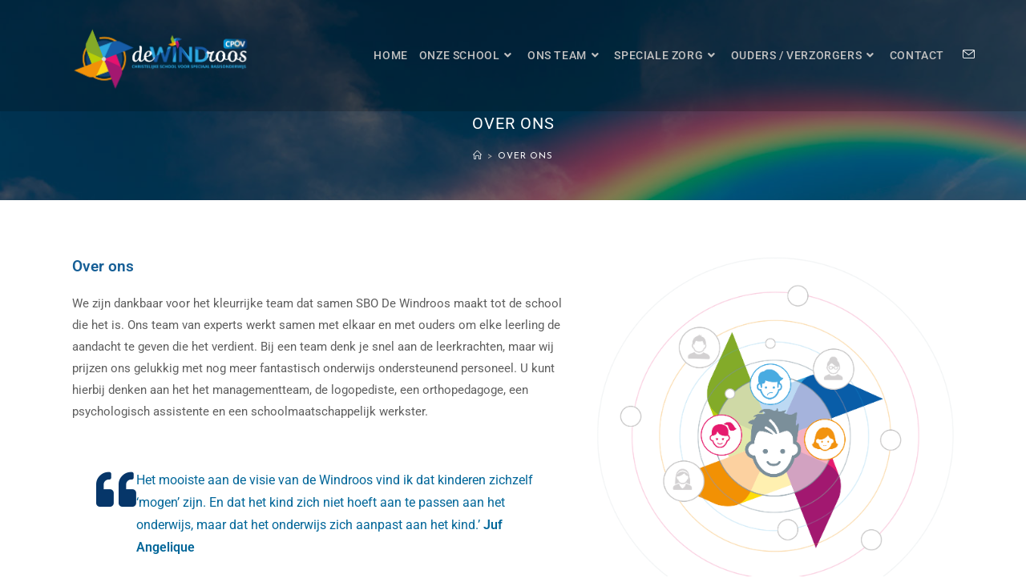

--- FILE ---
content_type: text/html; charset=UTF-8
request_url: https://www.windroosveenendaal.nl/over-ons-2/
body_size: 21929
content:
<!DOCTYPE html>
<html class="html" lang="nl-NL">
<head>
	<meta charset="UTF-8">
	<link rel="profile" href="https://gmpg.org/xfn/11">

	<meta name='robots' content='index, follow, max-image-preview:large, max-snippet:-1, max-video-preview:-1' />
	<style>img:is([sizes="auto" i], [sizes^="auto," i]) { contain-intrinsic-size: 3000px 1500px }</style>
	<meta name="viewport" content="width=device-width, initial-scale=1">
	<!-- This site is optimized with the Yoast SEO plugin v26.3 - https://yoast.com/wordpress/plugins/seo/ -->
	<title>Over ons - BS De Windroos</title>
	<link rel="canonical" href="https://www.windroosveenendaal.nl/over-ons-2/" />
	<meta property="og:locale" content="nl_NL" />
	<meta property="og:type" content="article" />
	<meta property="og:title" content="Over ons - BS De Windroos" />
	<meta property="og:description" content="Over ons We zijn dankbaar voor het kleurrijke team dat samen SBO De Windroos maakt tot de school die het is. Ons team van experts werkt samen met elkaar en met ouders om elke leerling de aandacht te geven die het verdient. Bij een team denk je snel aan de leerkrachten, maar wij prijzen ons [&hellip;]" />
	<meta property="og:url" content="https://www.windroosveenendaal.nl/over-ons-2/" />
	<meta property="og:site_name" content="BS De Windroos" />
	<meta property="article:modified_time" content="2019-06-24T20:47:39+00:00" />
	<meta property="og:image" content="https://www.windroosveenendaal.nl/wp-content/uploads/2019/04/kind_centraal_-1.png" />
	<meta name="twitter:card" content="summary_large_image" />
	<meta name="twitter:label1" content="Geschatte leestijd" />
	<meta name="twitter:data1" content="5 minuten" />
	<script type="application/ld+json" class="yoast-schema-graph">{"@context":"https://schema.org","@graph":[{"@type":"WebPage","@id":"https://www.windroosveenendaal.nl/over-ons-2/","url":"https://www.windroosveenendaal.nl/over-ons-2/","name":"Over ons - BS De Windroos","isPartOf":{"@id":"https://www.windroosveenendaal.nl/#website"},"primaryImageOfPage":{"@id":"https://www.windroosveenendaal.nl/over-ons-2/#primaryimage"},"image":{"@id":"https://www.windroosveenendaal.nl/over-ons-2/#primaryimage"},"thumbnailUrl":"https://www.windroosveenendaal.nl/wp-content/uploads/2019/04/kind_centraal_-1.png","datePublished":"2019-06-24T20:47:25+00:00","dateModified":"2019-06-24T20:47:39+00:00","breadcrumb":{"@id":"https://www.windroosveenendaal.nl/over-ons-2/#breadcrumb"},"inLanguage":"nl-NL","potentialAction":[{"@type":"ReadAction","target":["https://www.windroosveenendaal.nl/over-ons-2/"]}]},{"@type":"ImageObject","inLanguage":"nl-NL","@id":"https://www.windroosveenendaal.nl/over-ons-2/#primaryimage","url":"https://www.windroosveenendaal.nl/wp-content/uploads/2019/04/kind_centraal_-1.png","contentUrl":"https://www.windroosveenendaal.nl/wp-content/uploads/2019/04/kind_centraal_-1.png","width":1121,"height":1121},{"@type":"BreadcrumbList","@id":"https://www.windroosveenendaal.nl/over-ons-2/#breadcrumb","itemListElement":[{"@type":"ListItem","position":1,"name":"Home","item":"https://www.windroosveenendaal.nl/"},{"@type":"ListItem","position":2,"name":"Over ons"}]},{"@type":"WebSite","@id":"https://www.windroosveenendaal.nl/#website","url":"https://www.windroosveenendaal.nl/","name":"BS De Windroos","description":"Christelijke basisschool - Speciaal BasisOnderwijs - CPOV","publisher":{"@id":"https://www.windroosveenendaal.nl/#organization"},"potentialAction":[{"@type":"SearchAction","target":{"@type":"EntryPoint","urlTemplate":"https://www.windroosveenendaal.nl/?s={search_term_string}"},"query-input":{"@type":"PropertyValueSpecification","valueRequired":true,"valueName":"search_term_string"}}],"inLanguage":"nl-NL"},{"@type":"Organization","@id":"https://www.windroosveenendaal.nl/#organization","name":"BS De Windroos","url":"https://www.windroosveenendaal.nl/","logo":{"@type":"ImageObject","inLanguage":"nl-NL","@id":"https://www.windroosveenendaal.nl/#/schema/logo/image/","url":"https://www.windroosveenendaal.nl/wp-content/uploads/2019/05/windroos_logo_web.png","contentUrl":"https://www.windroosveenendaal.nl/wp-content/uploads/2019/05/windroos_logo_web.png","width":500,"height":225,"caption":"BS De Windroos"},"image":{"@id":"https://www.windroosveenendaal.nl/#/schema/logo/image/"}}]}</script>
	<!-- / Yoast SEO plugin. -->


<link rel='dns-prefetch' href='//www.googletagmanager.com' />
<link rel='dns-prefetch' href='//fonts.googleapis.com' />
<link rel="alternate" type="application/rss+xml" title="BS De Windroos &raquo; feed" href="https://www.windroosveenendaal.nl/feed/" />
<link rel="alternate" type="application/rss+xml" title="BS De Windroos &raquo; reacties feed" href="https://www.windroosveenendaal.nl/comments/feed/" />
<script>
window._wpemojiSettings = {"baseUrl":"https:\/\/s.w.org\/images\/core\/emoji\/16.0.1\/72x72\/","ext":".png","svgUrl":"https:\/\/s.w.org\/images\/core\/emoji\/16.0.1\/svg\/","svgExt":".svg","source":{"concatemoji":"https:\/\/www.windroosveenendaal.nl\/wp-includes\/js\/wp-emoji-release.min.js?ver=6.8.3"}};
/*! This file is auto-generated */
!function(s,n){var o,i,e;function c(e){try{var t={supportTests:e,timestamp:(new Date).valueOf()};sessionStorage.setItem(o,JSON.stringify(t))}catch(e){}}function p(e,t,n){e.clearRect(0,0,e.canvas.width,e.canvas.height),e.fillText(t,0,0);var t=new Uint32Array(e.getImageData(0,0,e.canvas.width,e.canvas.height).data),a=(e.clearRect(0,0,e.canvas.width,e.canvas.height),e.fillText(n,0,0),new Uint32Array(e.getImageData(0,0,e.canvas.width,e.canvas.height).data));return t.every(function(e,t){return e===a[t]})}function u(e,t){e.clearRect(0,0,e.canvas.width,e.canvas.height),e.fillText(t,0,0);for(var n=e.getImageData(16,16,1,1),a=0;a<n.data.length;a++)if(0!==n.data[a])return!1;return!0}function f(e,t,n,a){switch(t){case"flag":return n(e,"\ud83c\udff3\ufe0f\u200d\u26a7\ufe0f","\ud83c\udff3\ufe0f\u200b\u26a7\ufe0f")?!1:!n(e,"\ud83c\udde8\ud83c\uddf6","\ud83c\udde8\u200b\ud83c\uddf6")&&!n(e,"\ud83c\udff4\udb40\udc67\udb40\udc62\udb40\udc65\udb40\udc6e\udb40\udc67\udb40\udc7f","\ud83c\udff4\u200b\udb40\udc67\u200b\udb40\udc62\u200b\udb40\udc65\u200b\udb40\udc6e\u200b\udb40\udc67\u200b\udb40\udc7f");case"emoji":return!a(e,"\ud83e\udedf")}return!1}function g(e,t,n,a){var r="undefined"!=typeof WorkerGlobalScope&&self instanceof WorkerGlobalScope?new OffscreenCanvas(300,150):s.createElement("canvas"),o=r.getContext("2d",{willReadFrequently:!0}),i=(o.textBaseline="top",o.font="600 32px Arial",{});return e.forEach(function(e){i[e]=t(o,e,n,a)}),i}function t(e){var t=s.createElement("script");t.src=e,t.defer=!0,s.head.appendChild(t)}"undefined"!=typeof Promise&&(o="wpEmojiSettingsSupports",i=["flag","emoji"],n.supports={everything:!0,everythingExceptFlag:!0},e=new Promise(function(e){s.addEventListener("DOMContentLoaded",e,{once:!0})}),new Promise(function(t){var n=function(){try{var e=JSON.parse(sessionStorage.getItem(o));if("object"==typeof e&&"number"==typeof e.timestamp&&(new Date).valueOf()<e.timestamp+604800&&"object"==typeof e.supportTests)return e.supportTests}catch(e){}return null}();if(!n){if("undefined"!=typeof Worker&&"undefined"!=typeof OffscreenCanvas&&"undefined"!=typeof URL&&URL.createObjectURL&&"undefined"!=typeof Blob)try{var e="postMessage("+g.toString()+"("+[JSON.stringify(i),f.toString(),p.toString(),u.toString()].join(",")+"));",a=new Blob([e],{type:"text/javascript"}),r=new Worker(URL.createObjectURL(a),{name:"wpTestEmojiSupports"});return void(r.onmessage=function(e){c(n=e.data),r.terminate(),t(n)})}catch(e){}c(n=g(i,f,p,u))}t(n)}).then(function(e){for(var t in e)n.supports[t]=e[t],n.supports.everything=n.supports.everything&&n.supports[t],"flag"!==t&&(n.supports.everythingExceptFlag=n.supports.everythingExceptFlag&&n.supports[t]);n.supports.everythingExceptFlag=n.supports.everythingExceptFlag&&!n.supports.flag,n.DOMReady=!1,n.readyCallback=function(){n.DOMReady=!0}}).then(function(){return e}).then(function(){var e;n.supports.everything||(n.readyCallback(),(e=n.source||{}).concatemoji?t(e.concatemoji):e.wpemoji&&e.twemoji&&(t(e.twemoji),t(e.wpemoji)))}))}((window,document),window._wpemojiSettings);
</script>
<style id='wp-emoji-styles-inline-css'>

	img.wp-smiley, img.emoji {
		display: inline !important;
		border: none !important;
		box-shadow: none !important;
		height: 1em !important;
		width: 1em !important;
		margin: 0 0.07em !important;
		vertical-align: -0.1em !important;
		background: none !important;
		padding: 0 !important;
	}
</style>
<style id='classic-theme-styles-inline-css'>
/*! This file is auto-generated */
.wp-block-button__link{color:#fff;background-color:#32373c;border-radius:9999px;box-shadow:none;text-decoration:none;padding:calc(.667em + 2px) calc(1.333em + 2px);font-size:1.125em}.wp-block-file__button{background:#32373c;color:#fff;text-decoration:none}
</style>
<style id='global-styles-inline-css'>
:root{--wp--preset--aspect-ratio--square: 1;--wp--preset--aspect-ratio--4-3: 4/3;--wp--preset--aspect-ratio--3-4: 3/4;--wp--preset--aspect-ratio--3-2: 3/2;--wp--preset--aspect-ratio--2-3: 2/3;--wp--preset--aspect-ratio--16-9: 16/9;--wp--preset--aspect-ratio--9-16: 9/16;--wp--preset--color--black: #000000;--wp--preset--color--cyan-bluish-gray: #abb8c3;--wp--preset--color--white: #ffffff;--wp--preset--color--pale-pink: #f78da7;--wp--preset--color--vivid-red: #cf2e2e;--wp--preset--color--luminous-vivid-orange: #ff6900;--wp--preset--color--luminous-vivid-amber: #fcb900;--wp--preset--color--light-green-cyan: #7bdcb5;--wp--preset--color--vivid-green-cyan: #00d084;--wp--preset--color--pale-cyan-blue: #8ed1fc;--wp--preset--color--vivid-cyan-blue: #0693e3;--wp--preset--color--vivid-purple: #9b51e0;--wp--preset--gradient--vivid-cyan-blue-to-vivid-purple: linear-gradient(135deg,rgba(6,147,227,1) 0%,rgb(155,81,224) 100%);--wp--preset--gradient--light-green-cyan-to-vivid-green-cyan: linear-gradient(135deg,rgb(122,220,180) 0%,rgb(0,208,130) 100%);--wp--preset--gradient--luminous-vivid-amber-to-luminous-vivid-orange: linear-gradient(135deg,rgba(252,185,0,1) 0%,rgba(255,105,0,1) 100%);--wp--preset--gradient--luminous-vivid-orange-to-vivid-red: linear-gradient(135deg,rgba(255,105,0,1) 0%,rgb(207,46,46) 100%);--wp--preset--gradient--very-light-gray-to-cyan-bluish-gray: linear-gradient(135deg,rgb(238,238,238) 0%,rgb(169,184,195) 100%);--wp--preset--gradient--cool-to-warm-spectrum: linear-gradient(135deg,rgb(74,234,220) 0%,rgb(151,120,209) 20%,rgb(207,42,186) 40%,rgb(238,44,130) 60%,rgb(251,105,98) 80%,rgb(254,248,76) 100%);--wp--preset--gradient--blush-light-purple: linear-gradient(135deg,rgb(255,206,236) 0%,rgb(152,150,240) 100%);--wp--preset--gradient--blush-bordeaux: linear-gradient(135deg,rgb(254,205,165) 0%,rgb(254,45,45) 50%,rgb(107,0,62) 100%);--wp--preset--gradient--luminous-dusk: linear-gradient(135deg,rgb(255,203,112) 0%,rgb(199,81,192) 50%,rgb(65,88,208) 100%);--wp--preset--gradient--pale-ocean: linear-gradient(135deg,rgb(255,245,203) 0%,rgb(182,227,212) 50%,rgb(51,167,181) 100%);--wp--preset--gradient--electric-grass: linear-gradient(135deg,rgb(202,248,128) 0%,rgb(113,206,126) 100%);--wp--preset--gradient--midnight: linear-gradient(135deg,rgb(2,3,129) 0%,rgb(40,116,252) 100%);--wp--preset--font-size--small: 13px;--wp--preset--font-size--medium: 20px;--wp--preset--font-size--large: 36px;--wp--preset--font-size--x-large: 42px;--wp--preset--spacing--20: 0.44rem;--wp--preset--spacing--30: 0.67rem;--wp--preset--spacing--40: 1rem;--wp--preset--spacing--50: 1.5rem;--wp--preset--spacing--60: 2.25rem;--wp--preset--spacing--70: 3.38rem;--wp--preset--spacing--80: 5.06rem;--wp--preset--shadow--natural: 6px 6px 9px rgba(0, 0, 0, 0.2);--wp--preset--shadow--deep: 12px 12px 50px rgba(0, 0, 0, 0.4);--wp--preset--shadow--sharp: 6px 6px 0px rgba(0, 0, 0, 0.2);--wp--preset--shadow--outlined: 6px 6px 0px -3px rgba(255, 255, 255, 1), 6px 6px rgba(0, 0, 0, 1);--wp--preset--shadow--crisp: 6px 6px 0px rgba(0, 0, 0, 1);}:where(.is-layout-flex){gap: 0.5em;}:where(.is-layout-grid){gap: 0.5em;}body .is-layout-flex{display: flex;}.is-layout-flex{flex-wrap: wrap;align-items: center;}.is-layout-flex > :is(*, div){margin: 0;}body .is-layout-grid{display: grid;}.is-layout-grid > :is(*, div){margin: 0;}:where(.wp-block-columns.is-layout-flex){gap: 2em;}:where(.wp-block-columns.is-layout-grid){gap: 2em;}:where(.wp-block-post-template.is-layout-flex){gap: 1.25em;}:where(.wp-block-post-template.is-layout-grid){gap: 1.25em;}.has-black-color{color: var(--wp--preset--color--black) !important;}.has-cyan-bluish-gray-color{color: var(--wp--preset--color--cyan-bluish-gray) !important;}.has-white-color{color: var(--wp--preset--color--white) !important;}.has-pale-pink-color{color: var(--wp--preset--color--pale-pink) !important;}.has-vivid-red-color{color: var(--wp--preset--color--vivid-red) !important;}.has-luminous-vivid-orange-color{color: var(--wp--preset--color--luminous-vivid-orange) !important;}.has-luminous-vivid-amber-color{color: var(--wp--preset--color--luminous-vivid-amber) !important;}.has-light-green-cyan-color{color: var(--wp--preset--color--light-green-cyan) !important;}.has-vivid-green-cyan-color{color: var(--wp--preset--color--vivid-green-cyan) !important;}.has-pale-cyan-blue-color{color: var(--wp--preset--color--pale-cyan-blue) !important;}.has-vivid-cyan-blue-color{color: var(--wp--preset--color--vivid-cyan-blue) !important;}.has-vivid-purple-color{color: var(--wp--preset--color--vivid-purple) !important;}.has-black-background-color{background-color: var(--wp--preset--color--black) !important;}.has-cyan-bluish-gray-background-color{background-color: var(--wp--preset--color--cyan-bluish-gray) !important;}.has-white-background-color{background-color: var(--wp--preset--color--white) !important;}.has-pale-pink-background-color{background-color: var(--wp--preset--color--pale-pink) !important;}.has-vivid-red-background-color{background-color: var(--wp--preset--color--vivid-red) !important;}.has-luminous-vivid-orange-background-color{background-color: var(--wp--preset--color--luminous-vivid-orange) !important;}.has-luminous-vivid-amber-background-color{background-color: var(--wp--preset--color--luminous-vivid-amber) !important;}.has-light-green-cyan-background-color{background-color: var(--wp--preset--color--light-green-cyan) !important;}.has-vivid-green-cyan-background-color{background-color: var(--wp--preset--color--vivid-green-cyan) !important;}.has-pale-cyan-blue-background-color{background-color: var(--wp--preset--color--pale-cyan-blue) !important;}.has-vivid-cyan-blue-background-color{background-color: var(--wp--preset--color--vivid-cyan-blue) !important;}.has-vivid-purple-background-color{background-color: var(--wp--preset--color--vivid-purple) !important;}.has-black-border-color{border-color: var(--wp--preset--color--black) !important;}.has-cyan-bluish-gray-border-color{border-color: var(--wp--preset--color--cyan-bluish-gray) !important;}.has-white-border-color{border-color: var(--wp--preset--color--white) !important;}.has-pale-pink-border-color{border-color: var(--wp--preset--color--pale-pink) !important;}.has-vivid-red-border-color{border-color: var(--wp--preset--color--vivid-red) !important;}.has-luminous-vivid-orange-border-color{border-color: var(--wp--preset--color--luminous-vivid-orange) !important;}.has-luminous-vivid-amber-border-color{border-color: var(--wp--preset--color--luminous-vivid-amber) !important;}.has-light-green-cyan-border-color{border-color: var(--wp--preset--color--light-green-cyan) !important;}.has-vivid-green-cyan-border-color{border-color: var(--wp--preset--color--vivid-green-cyan) !important;}.has-pale-cyan-blue-border-color{border-color: var(--wp--preset--color--pale-cyan-blue) !important;}.has-vivid-cyan-blue-border-color{border-color: var(--wp--preset--color--vivid-cyan-blue) !important;}.has-vivid-purple-border-color{border-color: var(--wp--preset--color--vivid-purple) !important;}.has-vivid-cyan-blue-to-vivid-purple-gradient-background{background: var(--wp--preset--gradient--vivid-cyan-blue-to-vivid-purple) !important;}.has-light-green-cyan-to-vivid-green-cyan-gradient-background{background: var(--wp--preset--gradient--light-green-cyan-to-vivid-green-cyan) !important;}.has-luminous-vivid-amber-to-luminous-vivid-orange-gradient-background{background: var(--wp--preset--gradient--luminous-vivid-amber-to-luminous-vivid-orange) !important;}.has-luminous-vivid-orange-to-vivid-red-gradient-background{background: var(--wp--preset--gradient--luminous-vivid-orange-to-vivid-red) !important;}.has-very-light-gray-to-cyan-bluish-gray-gradient-background{background: var(--wp--preset--gradient--very-light-gray-to-cyan-bluish-gray) !important;}.has-cool-to-warm-spectrum-gradient-background{background: var(--wp--preset--gradient--cool-to-warm-spectrum) !important;}.has-blush-light-purple-gradient-background{background: var(--wp--preset--gradient--blush-light-purple) !important;}.has-blush-bordeaux-gradient-background{background: var(--wp--preset--gradient--blush-bordeaux) !important;}.has-luminous-dusk-gradient-background{background: var(--wp--preset--gradient--luminous-dusk) !important;}.has-pale-ocean-gradient-background{background: var(--wp--preset--gradient--pale-ocean) !important;}.has-electric-grass-gradient-background{background: var(--wp--preset--gradient--electric-grass) !important;}.has-midnight-gradient-background{background: var(--wp--preset--gradient--midnight) !important;}.has-small-font-size{font-size: var(--wp--preset--font-size--small) !important;}.has-medium-font-size{font-size: var(--wp--preset--font-size--medium) !important;}.has-large-font-size{font-size: var(--wp--preset--font-size--large) !important;}.has-x-large-font-size{font-size: var(--wp--preset--font-size--x-large) !important;}
:where(.wp-block-post-template.is-layout-flex){gap: 1.25em;}:where(.wp-block-post-template.is-layout-grid){gap: 1.25em;}
:where(.wp-block-columns.is-layout-flex){gap: 2em;}:where(.wp-block-columns.is-layout-grid){gap: 2em;}
:root :where(.wp-block-pullquote){font-size: 1.5em;line-height: 1.6;}
</style>
<link rel='stylesheet' id='wpa-css-css' href='https://www.windroosveenendaal.nl/wp-content/plugins/honeypot/includes/css/wpa.css?ver=2.3.04' media='all' />
<link rel='stylesheet' id='oceanwp-style-css' href='https://www.windroosveenendaal.nl/wp-content/themes/oceanwp/assets/css/style.min.css?ver=1.0' media='all' />
<link rel='stylesheet' id='child-style-css' href='https://www.windroosveenendaal.nl/wp-content/themes/oceanwp-child-theme-master/style.css?ver=6.8.3' media='all' />
<link rel='stylesheet' id='elementor-frontend-css' href='https://www.windroosveenendaal.nl/wp-content/plugins/elementor/assets/css/frontend.min.css?ver=3.33.0' media='all' />
<link rel='stylesheet' id='elementor-post-139-css' href='https://www.windroosveenendaal.nl/wp-content/uploads/elementor/css/post-139.css?ver=1762984178' media='all' />
<link rel='stylesheet' id='font-awesome-css' href='https://www.windroosveenendaal.nl/wp-content/themes/oceanwp/assets/fonts/fontawesome/css/all.min.css?ver=6.7.2' media='all' />
<link rel='stylesheet' id='simple-line-icons-css' href='https://www.windroosveenendaal.nl/wp-content/themes/oceanwp/assets/css/third/simple-line-icons.min.css?ver=2.4.0' media='all' />
<link rel='stylesheet' id='oceanwp-hamburgers-css' href='https://www.windroosveenendaal.nl/wp-content/themes/oceanwp/assets/css/third/hamburgers/hamburgers.min.css?ver=1.0' media='all' />
<link rel='stylesheet' id='oceanwp-slider-css' href='https://www.windroosveenendaal.nl/wp-content/themes/oceanwp/assets/css/third/hamburgers/types/slider.css?ver=1.0' media='all' />
<link rel='stylesheet' id='oceanwp-google-font-roboto-css' href='//fonts.googleapis.com/css?family=Roboto%3A100%2C200%2C300%2C400%2C500%2C600%2C700%2C800%2C900%2C100i%2C200i%2C300i%2C400i%2C500i%2C600i%2C700i%2C800i%2C900i&#038;subset=latin&#038;display=swap&#038;ver=6.8.3' media='all' />
<link rel='stylesheet' id='oceanwp-google-font-open-sans-css' href='//fonts.googleapis.com/css?family=Open+Sans%3A100%2C200%2C300%2C400%2C500%2C600%2C700%2C800%2C900%2C100i%2C200i%2C300i%2C400i%2C500i%2C600i%2C700i%2C800i%2C900i&#038;subset=latin&#038;display=swap&#038;ver=6.8.3' media='all' />
<link rel='stylesheet' id='oceanwp-google-font-roboto-slab-css' href='//fonts.googleapis.com/css?family=Roboto+Slab%3A100%2C200%2C300%2C400%2C500%2C600%2C700%2C800%2C900%2C100i%2C200i%2C300i%2C400i%2C500i%2C600i%2C700i%2C800i%2C900i&#038;subset=latin&#038;display=swap&#038;ver=6.8.3' media='all' />
<link rel='stylesheet' id='oceanwp-google-font-josefin-sans-css' href='//fonts.googleapis.com/css?family=Josefin+Sans%3A100%2C200%2C300%2C400%2C500%2C600%2C700%2C800%2C900%2C100i%2C200i%2C300i%2C400i%2C500i%2C600i%2C700i%2C800i%2C900i&#038;subset=latin&#038;display=swap&#038;ver=6.8.3' media='all' />
<link rel='stylesheet' id='tablepress-default-css' href='https://www.windroosveenendaal.nl/wp-content/plugins/tablepress/css/build/default.css?ver=3.2.5' media='all' />
<link rel='stylesheet' id='elementor-icons-css' href='https://www.windroosveenendaal.nl/wp-content/plugins/elementor/assets/lib/eicons/css/elementor-icons.min.css?ver=5.44.0' media='all' />
<link rel='stylesheet' id='elementor-post-1479-css' href='https://www.windroosveenendaal.nl/wp-content/uploads/elementor/css/post-1479.css?ver=1762984178' media='all' />
<link rel='stylesheet' id='font-awesome-5-all-css' href='https://www.windroosveenendaal.nl/wp-content/plugins/elementor/assets/lib/font-awesome/css/all.min.css?ver=3.33.0' media='all' />
<link rel='stylesheet' id='font-awesome-4-shim-css' href='https://www.windroosveenendaal.nl/wp-content/plugins/elementor/assets/lib/font-awesome/css/v4-shims.min.css?ver=3.33.0' media='all' />
<link rel='stylesheet' id='widget-icon-box-css' href='https://www.windroosveenendaal.nl/wp-content/plugins/elementor/assets/css/widget-icon-box.min.css?ver=3.33.0' media='all' />
<link rel='stylesheet' id='widget-image-css' href='https://www.windroosveenendaal.nl/wp-content/plugins/elementor/assets/css/widget-image.min.css?ver=3.33.0' media='all' />
<link rel='stylesheet' id='widget-heading-css' href='https://www.windroosveenendaal.nl/wp-content/plugins/elementor/assets/css/widget-heading.min.css?ver=3.33.0' media='all' />
<link rel='stylesheet' id='widget-divider-css' href='https://www.windroosveenendaal.nl/wp-content/plugins/elementor/assets/css/widget-divider.min.css?ver=3.33.0' media='all' />
<link rel='stylesheet' id='e-animation-fadeIn-css' href='https://www.windroosveenendaal.nl/wp-content/plugins/elementor/assets/lib/animations/styles/fadeIn.min.css?ver=3.33.0' media='all' />
<link rel='stylesheet' id='oew-animated-heading-css' href='https://www.windroosveenendaal.nl/wp-content/plugins/ocean-elementor-widgets/assets/css/animated-heading/style.min.css?ver=6.8.3' media='all' />
<link rel='stylesheet' id='elementor-post-916-css' href='https://www.windroosveenendaal.nl/wp-content/uploads/elementor/css/post-916.css?ver=1763303525' media='all' />
<link rel='stylesheet' id='oe-widgets-style-css' href='https://www.windroosveenendaal.nl/wp-content/plugins/ocean-extra/assets/css/widgets.css?ver=6.8.3' media='all' />
<link rel='stylesheet' id='op-photoswipe-css' href='https://www.windroosveenendaal.nl/wp-content/plugins/ocean-portfolio/assets/vendors/PhotoSwipe/photoswipe.css?ver=6.8.3' media='all' />
<link rel='stylesheet' id='op-photoswipe-default-skin-css' href='https://www.windroosveenendaal.nl/wp-content/plugins/ocean-portfolio/assets/vendors/PhotoSwipe/default-skin/default-skin.css?ver=6.8.3' media='all' />
<link rel='stylesheet' id='op-style-css' href='https://www.windroosveenendaal.nl/wp-content/plugins/ocean-portfolio/assets/css/style.min.css?ver=6.8.3' media='all' />
<link rel='stylesheet' id='osh-styles-css' href='https://www.windroosveenendaal.nl/wp-content/plugins/ocean-sticky-header/assets/css/style.min.css?ver=6.8.3' media='all' />
<link rel='stylesheet' id='elementor-gf-local-roboto-css' href='https://www.windroosveenendaal.nl/wp-content/uploads/elementor/google-fonts/css/roboto.css?ver=1742903058' media='all' />
<link rel='stylesheet' id='elementor-gf-local-robotoslab-css' href='https://www.windroosveenendaal.nl/wp-content/uploads/elementor/google-fonts/css/robotoslab.css?ver=1742903061' media='all' />
<link rel='stylesheet' id='elementor-icons-shared-0-css' href='https://www.windroosveenendaal.nl/wp-content/plugins/elementor/assets/lib/font-awesome/css/fontawesome.min.css?ver=5.15.3' media='all' />
<link rel='stylesheet' id='elementor-icons-fa-solid-css' href='https://www.windroosveenendaal.nl/wp-content/plugins/elementor/assets/lib/font-awesome/css/solid.min.css?ver=5.15.3' media='all' />
<script src="https://www.windroosveenendaal.nl/wp-includes/js/jquery/jquery.min.js?ver=3.7.1" id="jquery-core-js"></script>
<script src="https://www.windroosveenendaal.nl/wp-includes/js/jquery/jquery-migrate.min.js?ver=3.4.1" id="jquery-migrate-js"></script>

<!-- Google tag (gtag.js) snippet toegevoegd door Site Kit -->
<!-- Google Analytics snippet toegevoegd door Site Kit -->
<script src="https://www.googletagmanager.com/gtag/js?id=GT-TWMLQ7QV" id="google_gtagjs-js" async></script>
<script id="google_gtagjs-js-after">
window.dataLayer = window.dataLayer || [];function gtag(){dataLayer.push(arguments);}
gtag("set","linker",{"domains":["www.windroosveenendaal.nl"]});
gtag("js", new Date());
gtag("set", "developer_id.dZTNiMT", true);
gtag("config", "GT-TWMLQ7QV");
 window._googlesitekit = window._googlesitekit || {}; window._googlesitekit.throttledEvents = []; window._googlesitekit.gtagEvent = (name, data) => { var key = JSON.stringify( { name, data } ); if ( !! window._googlesitekit.throttledEvents[ key ] ) { return; } window._googlesitekit.throttledEvents[ key ] = true; setTimeout( () => { delete window._googlesitekit.throttledEvents[ key ]; }, 5 ); gtag( "event", name, { ...data, event_source: "site-kit" } ); };
</script>
<script src="https://www.windroosveenendaal.nl/wp-content/plugins/elementor/assets/lib/font-awesome/js/v4-shims.min.js?ver=3.33.0" id="font-awesome-4-shim-js"></script>
<link rel="https://api.w.org/" href="https://www.windroosveenendaal.nl/wp-json/" /><link rel="alternate" title="JSON" type="application/json" href="https://www.windroosveenendaal.nl/wp-json/wp/v2/pages/916" /><link rel="EditURI" type="application/rsd+xml" title="RSD" href="https://www.windroosveenendaal.nl/xmlrpc.php?rsd" />
<meta name="generator" content="WordPress 6.8.3" />
<link rel='shortlink' href='https://www.windroosveenendaal.nl/?p=916' />
<link rel="alternate" title="oEmbed (JSON)" type="application/json+oembed" href="https://www.windroosveenendaal.nl/wp-json/oembed/1.0/embed?url=https%3A%2F%2Fwww.windroosveenendaal.nl%2Fover-ons-2%2F" />
<link rel="alternate" title="oEmbed (XML)" type="text/xml+oembed" href="https://www.windroosveenendaal.nl/wp-json/oembed/1.0/embed?url=https%3A%2F%2Fwww.windroosveenendaal.nl%2Fover-ons-2%2F&#038;format=xml" />
<meta name="generator" content="Site Kit by Google 1.165.0" /><meta name="generator" content="Elementor 3.33.0; features: additional_custom_breakpoints; settings: css_print_method-external, google_font-enabled, font_display-auto">
			<style>
				.e-con.e-parent:nth-of-type(n+4):not(.e-lazyloaded):not(.e-no-lazyload),
				.e-con.e-parent:nth-of-type(n+4):not(.e-lazyloaded):not(.e-no-lazyload) * {
					background-image: none !important;
				}
				@media screen and (max-height: 1024px) {
					.e-con.e-parent:nth-of-type(n+3):not(.e-lazyloaded):not(.e-no-lazyload),
					.e-con.e-parent:nth-of-type(n+3):not(.e-lazyloaded):not(.e-no-lazyload) * {
						background-image: none !important;
					}
				}
				@media screen and (max-height: 640px) {
					.e-con.e-parent:nth-of-type(n+2):not(.e-lazyloaded):not(.e-no-lazyload),
					.e-con.e-parent:nth-of-type(n+2):not(.e-lazyloaded):not(.e-no-lazyload) * {
						background-image: none !important;
					}
				}
			</style>
			<link rel="icon" href="https://www.windroosveenendaal.nl/wp-content/uploads/2019/04/cropped-logo_windroos_element-1-32x32.png" sizes="32x32" />
<link rel="icon" href="https://www.windroosveenendaal.nl/wp-content/uploads/2019/04/cropped-logo_windroos_element-1-192x192.png" sizes="192x192" />
<link rel="apple-touch-icon" href="https://www.windroosveenendaal.nl/wp-content/uploads/2019/04/cropped-logo_windroos_element-1-180x180.png" />
<meta name="msapplication-TileImage" content="https://www.windroosveenendaal.nl/wp-content/uploads/2019/04/cropped-logo_windroos_element-1-270x270.png" />
		<style id="wp-custom-css">
			/* Social menu */#oceanwp-social-menu ul li{margin-left:8px}#oceanwp-social-menu ul li a{background-color:#f5f5f5 !important;color:#444;padding:4px 10px;border-radius:2px}#oceanwp-social-menu ul li a:hover{background-color:#fe5252 !important;color:#fff !important}/* No margin for the gallerie images on the work page */.elementor-widget.no-margin .gallery{margin-bottom:0}/* Contact info on the contact page */.elementor-widget.contact-info .contact-info-inner div{padding:5px 0;border-bottom:1px solid #eaeaea}.elementor-widget.contact-info .contact-info-inner div:first-child{padding-top:0}.elementor-widget.contact-info .contact-info-inner div:last-child{padding-bottom:0;border-bottom:0}.elementor-widget.contact-info .contact-info-inner strong{display:inline-block;width:60px;color:#fe5252}/* Height textarea on the contact page*/.elementor-widget.contact-shortcode textarea{height:193px}/* Margin bottom second column footer */#footer-widgets .footer-box.col-2 .footer-widget:first-child{margin-bottom:10px}/* Center social footer */#footer-widgets .footer-box .footer-widget ul.social-icons{text-align:center}/* Border top footer bottom */#footer-bottom #footer-bottom-inner{padding-top:22px;border-top:1px solid #e4e4e4}/* Responsive */@media only screen and (max-width:959px){#footer-widgets .col h2,#footer-widgets .col p,#footer-widgets .footer-box .footer-widget ul.social-icons{text-align:left !important}}		</style>
		<!-- OceanWP CSS -->
<style type="text/css">
/* Colors */a:hover,a.light:hover,.theme-heading .text::before,.theme-heading .text::after,#top-bar-content >a:hover,#top-bar-social li.oceanwp-email a:hover,#site-navigation-wrap .dropdown-menu >li >a:hover,#site-header.medium-header #medium-searchform button:hover,.oceanwp-mobile-menu-icon a:hover,.blog-entry.post .blog-entry-header .entry-title a:hover,.blog-entry.post .blog-entry-readmore a:hover,.blog-entry.thumbnail-entry .blog-entry-category a,ul.meta li a:hover,.dropcap,.single nav.post-navigation .nav-links .title,body .related-post-title a:hover,body #wp-calendar caption,body .contact-info-widget.default i,body .contact-info-widget.big-icons i,body .custom-links-widget .oceanwp-custom-links li a:hover,body .custom-links-widget .oceanwp-custom-links li a:hover:before,body .posts-thumbnails-widget li a:hover,body .social-widget li.oceanwp-email a:hover,.comment-author .comment-meta .comment-reply-link,#respond #cancel-comment-reply-link:hover,#footer-widgets .footer-box a:hover,#footer-bottom a:hover,#footer-bottom #footer-bottom-menu a:hover,.sidr a:hover,.sidr-class-dropdown-toggle:hover,.sidr-class-menu-item-has-children.active >a,.sidr-class-menu-item-has-children.active >a >.sidr-class-dropdown-toggle,input[type=checkbox]:checked:before{color:#000000}.single nav.post-navigation .nav-links .title .owp-icon use,.blog-entry.post .blog-entry-readmore a:hover .owp-icon use,body .contact-info-widget.default .owp-icon use,body .contact-info-widget.big-icons .owp-icon use{stroke:#000000}input[type="button"],input[type="reset"],input[type="submit"],button[type="submit"],.button,#site-navigation-wrap .dropdown-menu >li.btn >a >span,.thumbnail:hover i,.thumbnail:hover .link-post-svg-icon,.post-quote-content,.omw-modal .omw-close-modal,body .contact-info-widget.big-icons li:hover i,body .contact-info-widget.big-icons li:hover .owp-icon,body div.wpforms-container-full .wpforms-form input[type=submit],body div.wpforms-container-full .wpforms-form button[type=submit],body div.wpforms-container-full .wpforms-form .wpforms-page-button,.woocommerce-cart .wp-element-button,.woocommerce-checkout .wp-element-button,.wp-block-button__link{background-color:#000000}.widget-title{border-color:#000000}blockquote{border-color:#000000}.wp-block-quote{border-color:#000000}#searchform-dropdown{border-color:#000000}.dropdown-menu .sub-menu{border-color:#000000}.blog-entry.large-entry .blog-entry-readmore a:hover{border-color:#000000}.oceanwp-newsletter-form-wrap input[type="email"]:focus{border-color:#000000}.social-widget li.oceanwp-email a:hover{border-color:#000000}#respond #cancel-comment-reply-link:hover{border-color:#000000}body .contact-info-widget.big-icons li:hover i{border-color:#000000}body .contact-info-widget.big-icons li:hover .owp-icon{border-color:#000000}#footer-widgets .oceanwp-newsletter-form-wrap input[type="email"]:focus{border-color:#000000}a{color:#ff2b63}a .owp-icon use{stroke:#ff2b63}a:hover{color:#b70074}a:hover .owp-icon use{stroke:#b70074}body .theme-button,body input[type="submit"],body button[type="submit"],body button,body .button,body div.wpforms-container-full .wpforms-form input[type=submit],body div.wpforms-container-full .wpforms-form button[type=submit],body div.wpforms-container-full .wpforms-form .wpforms-page-button,.woocommerce-cart .wp-element-button,.woocommerce-checkout .wp-element-button,.wp-block-button__link{border-color:#ffffff}body .theme-button:hover,body input[type="submit"]:hover,body button[type="submit"]:hover,body button:hover,body .button:hover,body div.wpforms-container-full .wpforms-form input[type=submit]:hover,body div.wpforms-container-full .wpforms-form input[type=submit]:active,body div.wpforms-container-full .wpforms-form button[type=submit]:hover,body div.wpforms-container-full .wpforms-form button[type=submit]:active,body div.wpforms-container-full .wpforms-form .wpforms-page-button:hover,body div.wpforms-container-full .wpforms-form .wpforms-page-button:active,.woocommerce-cart .wp-element-button:hover,.woocommerce-checkout .wp-element-button:hover,.wp-block-button__link:hover{border-color:#ffffff}form input[type="text"],form input[type="password"],form input[type="email"],form input[type="url"],form input[type="date"],form input[type="month"],form input[type="time"],form input[type="datetime"],form input[type="datetime-local"],form input[type="week"],form input[type="number"],form input[type="search"],form input[type="tel"],form input[type="color"],form select,form textarea,.select2-container .select2-choice,.woocommerce .woocommerce-checkout .select2-container--default .select2-selection--single{border-color:#efefef}body div.wpforms-container-full .wpforms-form input[type=date],body div.wpforms-container-full .wpforms-form input[type=datetime],body div.wpforms-container-full .wpforms-form input[type=datetime-local],body div.wpforms-container-full .wpforms-form input[type=email],body div.wpforms-container-full .wpforms-form input[type=month],body div.wpforms-container-full .wpforms-form input[type=number],body div.wpforms-container-full .wpforms-form input[type=password],body div.wpforms-container-full .wpforms-form input[type=range],body div.wpforms-container-full .wpforms-form input[type=search],body div.wpforms-container-full .wpforms-form input[type=tel],body div.wpforms-container-full .wpforms-form input[type=text],body div.wpforms-container-full .wpforms-form input[type=time],body div.wpforms-container-full .wpforms-form input[type=url],body div.wpforms-container-full .wpforms-form input[type=week],body div.wpforms-container-full .wpforms-form select,body div.wpforms-container-full .wpforms-form textarea{border-color:#efefef}form input[type="text"]:focus,form input[type="password"]:focus,form input[type="email"]:focus,form input[type="tel"]:focus,form input[type="url"]:focus,form input[type="search"]:focus,form textarea:focus,.select2-drop-active,.select2-dropdown-open.select2-drop-above .select2-choice,.select2-dropdown-open.select2-drop-above .select2-choices,.select2-drop.select2-drop-above.select2-drop-active,.select2-container-active .select2-choice,.select2-container-active .select2-choices{border-color:#e0e0e0}body div.wpforms-container-full .wpforms-form input:focus,body div.wpforms-container-full .wpforms-form textarea:focus,body div.wpforms-container-full .wpforms-form select:focus{border-color:#e0e0e0}form input[type="text"],form input[type="password"],form input[type="email"],form input[type="url"],form input[type="date"],form input[type="month"],form input[type="time"],form input[type="datetime"],form input[type="datetime-local"],form input[type="week"],form input[type="number"],form input[type="search"],form input[type="tel"],form input[type="color"],form select,form textarea,.woocommerce .woocommerce-checkout .select2-container--default .select2-selection--single{background-color:#f9f9f9}body div.wpforms-container-full .wpforms-form input[type=date],body div.wpforms-container-full .wpforms-form input[type=datetime],body div.wpforms-container-full .wpforms-form input[type=datetime-local],body div.wpforms-container-full .wpforms-form input[type=email],body div.wpforms-container-full .wpforms-form input[type=month],body div.wpforms-container-full .wpforms-form input[type=number],body div.wpforms-container-full .wpforms-form input[type=password],body div.wpforms-container-full .wpforms-form input[type=range],body div.wpforms-container-full .wpforms-form input[type=search],body div.wpforms-container-full .wpforms-form input[type=tel],body div.wpforms-container-full .wpforms-form input[type=text],body div.wpforms-container-full .wpforms-form input[type=time],body div.wpforms-container-full .wpforms-form input[type=url],body div.wpforms-container-full .wpforms-form input[type=week],body div.wpforms-container-full .wpforms-form select,body div.wpforms-container-full .wpforms-form textarea{background-color:#f9f9f9}.page-header .page-header-title,.page-header.background-image-page-header .page-header-title{color:#ffffff}.site-breadcrumbs,.background-image-page-header .site-breadcrumbs{color:#a8a8a8}.site-breadcrumbs a,.background-image-page-header .site-breadcrumbs a{color:#ffffff}.site-breadcrumbs a .owp-icon use,.background-image-page-header .site-breadcrumbs a .owp-icon use{stroke:#ffffff}body{color:#5e5e5e}h1{color:#155e96}h3{color:#103a72}/* OceanWP Style Settings CSS */.theme-button,input[type="submit"],button[type="submit"],button,.button,body div.wpforms-container-full .wpforms-form input[type=submit],body div.wpforms-container-full .wpforms-form button[type=submit],body div.wpforms-container-full .wpforms-form .wpforms-page-button{border-style:solid}.theme-button,input[type="submit"],button[type="submit"],button,.button,body div.wpforms-container-full .wpforms-form input[type=submit],body div.wpforms-container-full .wpforms-form button[type=submit],body div.wpforms-container-full .wpforms-form .wpforms-page-button{border-width:1px}form input[type="text"],form input[type="password"],form input[type="email"],form input[type="url"],form input[type="date"],form input[type="month"],form input[type="time"],form input[type="datetime"],form input[type="datetime-local"],form input[type="week"],form input[type="number"],form input[type="search"],form input[type="tel"],form input[type="color"],form select,form textarea,.woocommerce .woocommerce-checkout .select2-container--default .select2-selection--single{border-style:solid}body div.wpforms-container-full .wpforms-form input[type=date],body div.wpforms-container-full .wpforms-form input[type=datetime],body div.wpforms-container-full .wpforms-form input[type=datetime-local],body div.wpforms-container-full .wpforms-form input[type=email],body div.wpforms-container-full .wpforms-form input[type=month],body div.wpforms-container-full .wpforms-form input[type=number],body div.wpforms-container-full .wpforms-form input[type=password],body div.wpforms-container-full .wpforms-form input[type=range],body div.wpforms-container-full .wpforms-form input[type=search],body div.wpforms-container-full .wpforms-form input[type=tel],body div.wpforms-container-full .wpforms-form input[type=text],body div.wpforms-container-full .wpforms-form input[type=time],body div.wpforms-container-full .wpforms-form input[type=url],body div.wpforms-container-full .wpforms-form input[type=week],body div.wpforms-container-full .wpforms-form select,body div.wpforms-container-full .wpforms-form textarea{border-style:solid}form input[type="text"],form input[type="password"],form input[type="email"],form input[type="url"],form input[type="date"],form input[type="month"],form input[type="time"],form input[type="datetime"],form input[type="datetime-local"],form input[type="week"],form input[type="number"],form input[type="search"],form input[type="tel"],form input[type="color"],form select,form textarea{border-radius:3px}body div.wpforms-container-full .wpforms-form input[type=date],body div.wpforms-container-full .wpforms-form input[type=datetime],body div.wpforms-container-full .wpforms-form input[type=datetime-local],body div.wpforms-container-full .wpforms-form input[type=email],body div.wpforms-container-full .wpforms-form input[type=month],body div.wpforms-container-full .wpforms-form input[type=number],body div.wpforms-container-full .wpforms-form input[type=password],body div.wpforms-container-full .wpforms-form input[type=range],body div.wpforms-container-full .wpforms-form input[type=search],body div.wpforms-container-full .wpforms-form input[type=tel],body div.wpforms-container-full .wpforms-form input[type=text],body div.wpforms-container-full .wpforms-form input[type=time],body div.wpforms-container-full .wpforms-form input[type=url],body div.wpforms-container-full .wpforms-form input[type=week],body div.wpforms-container-full .wpforms-form select,body div.wpforms-container-full .wpforms-form textarea{border-radius:3px}#main #content-wrap,.separate-layout #main #content-wrap{padding-top:60px;padding-bottom:60px}#scroll-top{width:46px;height:46px;line-height:46px}#scroll-top{font-size:16px}#scroll-top .owp-icon{width:16px;height:16px}#scroll-top{background-color:#efefef}#scroll-top:hover{background-color:#fe5252}#scroll-top{color:#333333}#scroll-top .owp-icon use{stroke:#333333}#scroll-top:hover{color:#fcfcfc}#scroll-top:hover .owp-icon use{stroke:#333333}.page-header,.has-transparent-header .page-header{padding:130px 0 20px 0}/* Header */#site-logo #site-logo-inner,.oceanwp-social-menu .social-menu-inner,#site-header.full_screen-header .menu-bar-inner,.after-header-content .after-header-content-inner{height:139px}#site-navigation-wrap .dropdown-menu >li >a,#site-navigation-wrap .dropdown-menu >li >span.opl-logout-link,.oceanwp-mobile-menu-icon a,.mobile-menu-close,.after-header-content-inner >a{line-height:139px}#site-header,.has-transparent-header .is-sticky #site-header,.has-vh-transparent .is-sticky #site-header.vertical-header,#searchform-header-replace{background-color:#003d60}#site-header.has-header-media .overlay-header-media{background-color:rgba(0,0,0,0.5)}#site-header.transparent-header{background-color:rgba(0,0,0,0.2)}#site-logo #site-logo-inner a img,#site-header.center-header #site-navigation-wrap .middle-site-logo a img{max-width:265px}#site-header #site-logo #site-logo-inner a img,#site-header.center-header #site-navigation-wrap .middle-site-logo a img{max-height:126px}.effect-one #site-navigation-wrap .dropdown-menu >li >a.menu-link >span:after,.effect-three #site-navigation-wrap .dropdown-menu >li >a.menu-link >span:after,.effect-five #site-navigation-wrap .dropdown-menu >li >a.menu-link >span:before,.effect-five #site-navigation-wrap .dropdown-menu >li >a.menu-link >span:after,.effect-nine #site-navigation-wrap .dropdown-menu >li >a.menu-link >span:before,.effect-nine #site-navigation-wrap .dropdown-menu >li >a.menu-link >span:after{background-color:#89145e}.effect-four #site-navigation-wrap .dropdown-menu >li >a.menu-link >span:before,.effect-four #site-navigation-wrap .dropdown-menu >li >a.menu-link >span:after,.effect-seven #site-navigation-wrap .dropdown-menu >li >a.menu-link:hover >span:after,.effect-seven #site-navigation-wrap .dropdown-menu >li.sfHover >a.menu-link >span:after{color:#89145e}.effect-seven #site-navigation-wrap .dropdown-menu >li >a.menu-link:hover >span:after,.effect-seven #site-navigation-wrap .dropdown-menu >li.sfHover >a.menu-link >span:after{text-shadow:10px 0 #89145e,-10px 0 #89145e}#site-navigation-wrap .dropdown-menu >li >a{padding:0 7px}#site-navigation-wrap .dropdown-menu >li >a,.oceanwp-mobile-menu-icon a,#searchform-header-replace-close{color:#c1c1c1}#site-navigation-wrap .dropdown-menu >li >a .owp-icon use,.oceanwp-mobile-menu-icon a .owp-icon use,#searchform-header-replace-close .owp-icon use{stroke:#c1c1c1}#site-navigation-wrap .dropdown-menu >li >a:hover,.oceanwp-mobile-menu-icon a:hover,#searchform-header-replace-close:hover{color:#e6126e}#site-navigation-wrap .dropdown-menu >li >a:hover .owp-icon use,.oceanwp-mobile-menu-icon a:hover .owp-icon use,#searchform-header-replace-close:hover .owp-icon use{stroke:#e6126e}#site-navigation-wrap .dropdown-menu >.current-menu-item >a,#site-navigation-wrap .dropdown-menu >.current-menu-ancestor >a,#site-navigation-wrap .dropdown-menu >.current-menu-item >a:hover,#site-navigation-wrap .dropdown-menu >.current-menu-ancestor >a:hover{color:#ffffff}.dropdown-menu .sub-menu{min-width:200px}.dropdown-menu .sub-menu,#searchform-dropdown,.current-shop-items-dropdown{background-color:rgba(255,255,255,0.96)}.dropdown-menu .sub-menu,#searchform-dropdown,.current-shop-items-dropdown{border-color:#e6126e}.dropdown-menu ul li a.menu-link:hover{color:#e6126e}.dropdown-menu ul li a.menu-link:hover .owp-icon use{stroke:#e6126e}.oceanwp-social-menu.simple-social ul li a{color:#ffffff}.oceanwp-social-menu.simple-social ul li a .owp-icon use{stroke:#ffffff}.mobile-menu .hamburger-inner,.mobile-menu .hamburger-inner::before,.mobile-menu .hamburger-inner::after{background-color:#ffffff}#sidr,#mobile-dropdown{background-color:#054175}#sidr li,#sidr ul,#mobile-dropdown ul li,#mobile-dropdown ul li ul{border-color:rgba(255,255,255,0.1)}body .sidr a,body .sidr-class-dropdown-toggle,#mobile-dropdown ul li a,#mobile-dropdown ul li a .dropdown-toggle,#mobile-fullscreen ul li a,#mobile-fullscreen .oceanwp-social-menu.simple-social ul li a{color:#ffffff}#mobile-fullscreen a.close .close-icon-inner,#mobile-fullscreen a.close .close-icon-inner::after{background-color:#ffffff}body .sidr a:hover,body .sidr-class-dropdown-toggle:hover,body .sidr-class-dropdown-toggle .fa,body .sidr-class-menu-item-has-children.active >a,body .sidr-class-menu-item-has-children.active >a >.sidr-class-dropdown-toggle,#mobile-dropdown ul li a:hover,#mobile-dropdown ul li a .dropdown-toggle:hover,#mobile-dropdown .menu-item-has-children.active >a,#mobile-dropdown .menu-item-has-children.active >a >.dropdown-toggle,#mobile-fullscreen ul li a:hover,#mobile-fullscreen .oceanwp-social-menu.simple-social ul li a:hover{color:#db1a7a}#mobile-fullscreen a.close:hover .close-icon-inner,#mobile-fullscreen a.close:hover .close-icon-inner::after{background-color:#db1a7a}body .sidr-class-mobile-searchform input,#mobile-dropdown #mobile-menu-search form input{background-color:#000000}body .sidr-class-mobile-searchform input,body .sidr-class-mobile-searchform input:focus,#mobile-dropdown #mobile-menu-search form input,#mobile-fullscreen #mobile-search input,#mobile-fullscreen #mobile-search .search-text{color:#ffffff}body .sidr-class-mobile-searchform input,#mobile-dropdown #mobile-menu-search form input,#mobile-fullscreen #mobile-search input{border-color:rgba(255,255,255,0.4)}.sidr-class-mobile-searchform button,#mobile-dropdown #mobile-menu-search form button{color:#ffffff}.sidr-class-mobile-searchform button .owp-icon use,#mobile-dropdown #mobile-menu-search form button .owp-icon use{stroke:#ffffff}.sidr-class-mobile-searchform button:hover,#mobile-dropdown #mobile-menu-search form button:hover{color:#ffffff}.sidr-class-mobile-searchform button:hover .owp-icon use,#mobile-dropdown #mobile-menu-search form button:hover .owp-icon use{stroke:#ffffff}/* Topbar */#top-bar-wrap,.oceanwp-top-bar-sticky{background-color:#09365f}#top-bar-wrap,#top-bar-content strong{color:#c4c4c4}/* Blog CSS */.single-post.content-max-width #wrap .thumbnail,.single-post.content-max-width #wrap .wp-block-buttons,.single-post.content-max-width #wrap .wp-block-verse,.single-post.content-max-width #wrap .entry-header,.single-post.content-max-width #wrap ul.meta,.single-post.content-max-width #wrap .entry-content p,.single-post.content-max-width #wrap .entry-content h1,.single-post.content-max-width #wrap .entry-content h2,.single-post.content-max-width #wrap .entry-content h3,.single-post.content-max-width #wrap .entry-content h4,.single-post.content-max-width #wrap .entry-content h5,.single-post.content-max-width #wrap .entry-content h6,.single-post.content-max-width #wrap .wp-block-image,.single-post.content-max-width #wrap .wp-block-gallery,.single-post.content-max-width #wrap .wp-block-video,.single-post.content-max-width #wrap .wp-block-quote,.single-post.content-max-width #wrap .wp-block-text-columns,.single-post.content-max-width #wrap .wp-block-code,.single-post.content-max-width #wrap .entry-content ul,.single-post.content-max-width #wrap .entry-content ol,.single-post.content-max-width #wrap .wp-block-cover-text,.single-post.content-max-width #wrap .wp-block-cover,.single-post.content-max-width #wrap .wp-block-columns,.single-post.content-max-width #wrap .post-tags,.single-post.content-max-width #wrap .comments-area,.single-post.content-max-width #wrap .wp-block-embed,#wrap .wp-block-separator.is-style-wide:not(.size-full){max-width:600px}.single-post.content-max-width #wrap .wp-block-image.alignleft,.single-post.content-max-width #wrap .wp-block-image.alignright{max-width:300px}.single-post.content-max-width #wrap .wp-block-image.alignleft{margin-left:calc( 50% - 300px)}.single-post.content-max-width #wrap .wp-block-image.alignright{margin-right:calc( 50% - 300px)}.single-post.content-max-width #wrap .wp-block-embed,.single-post.content-max-width #wrap .wp-block-verse{margin-left:auto;margin-right:auto}.ocean-single-post-header ul.meta-item li a:hover{color:#333333}/* Footer Widgets */#footer-widgets{padding:0}#footer-widgets .footer-box .widget-title{color:#333333}#footer-widgets,#footer-widgets p,#footer-widgets li a:before,#footer-widgets .contact-info-widget span.oceanwp-contact-title,#footer-widgets .recent-posts-date,#footer-widgets .recent-posts-comments,#footer-widgets .widget-recent-posts-icons li .fa{color:#ffffff}#footer-widgets li,#footer-widgets #wp-calendar caption,#footer-widgets #wp-calendar th,#footer-widgets #wp-calendar tbody,#footer-widgets .contact-info-widget i,#footer-widgets .oceanwp-newsletter-form-wrap input[type="email"],#footer-widgets .posts-thumbnails-widget li,#footer-widgets .social-widget li a{border-color:#e0e0e0}#footer-widgets .contact-info-widget .owp-icon{border-color:#e0e0e0}#footer-widgets .footer-box a,#footer-widgets a{color:#aaaaaa}#footer-widgets .footer-box a:hover,#footer-widgets a:hover{color:#1e73be}/* Footer Copyright */#footer-bottom{padding:0}#footer-bottom{background-color:rgba(9,54,95,0)}#footer-bottom,#footer-bottom p{color:rgba(255,255,255,0.26)}#footer-bottom a,#footer-bottom #footer-bottom-menu a{color:rgba(255,255,255,0.35)}/* Portfolio CSS */@media (max-width:480px){.portfolio-entries .portfolio-filters li{width:100%}}.portfolio-entries .portfolio-entry-thumbnail .overlay{background-color:rgba(0,0,0,0.4)}.portfolio-entries .portfolio-entry-thumbnail .portfolio-overlay-icons li a{border-color:rgba(255,255,255,0.4)}/* Sticky Header CSS */.is-sticky #site-header.shrink-header #site-logo #site-logo-inner,.is-sticky #site-header.shrink-header .oceanwp-social-menu .social-menu-inner,.is-sticky #site-header.shrink-header.full_screen-header .menu-bar-inner,.after-header-content .after-header-content-inner{height:100px}.is-sticky #site-header.shrink-header #site-navigation-wrap .dropdown-menu >li >a,.is-sticky #site-header.shrink-header .oceanwp-mobile-menu-icon a,.after-header-content .after-header-content-inner >a,.after-header-content .after-header-content-inner >div >a{line-height:100px}.is-sticky #site-header,.ocean-sticky-top-bar-holder.is-sticky #top-bar-wrap,.is-sticky .header-top{opacity:0.82}.page-header{background-color:#09365f;background-image:url( https://www.windroosveenendaal.nl/wp-content/uploads/2019/03/cloud_rainbow.jpg ) !important;height:250px}/* Typography */body{font-family:Roboto;font-size:15px;line-height:1.8}h1,h2,h3,h4,h5,h6,.theme-heading,.widget-title,.oceanwp-widget-recent-posts-title,.comment-reply-title,.entry-title,.sidebar-box .widget-title{font-family:Roboto;line-height:1.4}h1{font-family:Roboto;font-size:19px;line-height:1.4}h2{font-family:Roboto;font-size:20px;line-height:1.4}h3{font-family:'Open Sans';font-size:22px;line-height:2.1;font-weight:700}h4{font-family:'Roboto Slab';font-size:17px;line-height:1.4}h5{font-size:14px;line-height:1.4}h6{font-size:15px;line-height:1.4}.page-header .page-header-title,.page-header.background-image-page-header .page-header-title{font-family:Roboto;font-size:20px;line-height:1.4;letter-spacing:1px;text-transform:uppercase}.page-header .page-subheading{font-size:15px;line-height:1.8}.site-breadcrumbs,.site-breadcrumbs a{font-family:'Josefin Sans';font-size:11px;line-height:1.4;letter-spacing:1px;text-transform:uppercase}#top-bar-content,#top-bar-social-alt{font-size:12px;line-height:1.8}#site-logo a.site-logo-text{font-size:24px;line-height:1.8}#site-navigation-wrap .dropdown-menu >li >a,#site-header.full_screen-header .fs-dropdown-menu >li >a,#site-header.top-header #site-navigation-wrap .dropdown-menu >li >a,#site-header.center-header #site-navigation-wrap .dropdown-menu >li >a,#site-header.medium-header #site-navigation-wrap .dropdown-menu >li >a,.oceanwp-mobile-menu-icon a{font-family:Roboto;font-size:14px;font-weight:500;text-transform:uppercase}.dropdown-menu ul li a.menu-link,#site-header.full_screen-header .fs-dropdown-menu ul.sub-menu li a{font-size:15px;line-height:1.2;letter-spacing:.3px;font-weight:600;text-transform:lowercase}.sidr-class-dropdown-menu li a,a.sidr-class-toggle-sidr-close,#mobile-dropdown ul li a,body #mobile-fullscreen ul li a{font-size:15px;line-height:1.8;font-weight:600}.blog-entry.post .blog-entry-header .entry-title a{font-size:22px;line-height:1.4}.ocean-single-post-header .single-post-title{font-size:34px;line-height:1.4;letter-spacing:.6px}.ocean-single-post-header ul.meta-item li,.ocean-single-post-header ul.meta-item li a{font-size:13px;line-height:1.4;letter-spacing:.6px}.ocean-single-post-header .post-author-name,.ocean-single-post-header .post-author-name a{font-size:14px;line-height:1.4;letter-spacing:.6px}.ocean-single-post-header .post-author-description{font-size:12px;line-height:1.4;letter-spacing:.6px}.single-post .entry-title{line-height:1.4;letter-spacing:.6px}.single-post ul.meta li,.single-post ul.meta li a{font-size:14px;line-height:1.4;letter-spacing:.6px}.sidebar-box .widget-title,.sidebar-box.widget_block .wp-block-heading{font-size:13px;line-height:1;letter-spacing:1px}#footer-widgets .footer-box .widget-title{font-size:13px;line-height:1;letter-spacing:1px}#footer-bottom #copyright{font-family:'Josefin Sans';font-size:12px;line-height:1;letter-spacing:1px;text-transform:uppercase}#footer-bottom #footer-bottom-menu{font-size:12px;line-height:1}.woocommerce-store-notice.demo_store{line-height:2;letter-spacing:1.5px}.demo_store .woocommerce-store-notice__dismiss-link{line-height:2;letter-spacing:1.5px}.woocommerce ul.products li.product li.title h2,.woocommerce ul.products li.product li.title a{font-size:14px;line-height:1.5}.woocommerce ul.products li.product li.category,.woocommerce ul.products li.product li.category a{font-size:12px;line-height:1}.woocommerce ul.products li.product .price{font-size:18px;line-height:1}.woocommerce ul.products li.product .button,.woocommerce ul.products li.product .product-inner .added_to_cart{font-size:12px;line-height:1.5;letter-spacing:1px}.woocommerce ul.products li.owp-woo-cond-notice span,.woocommerce ul.products li.owp-woo-cond-notice a{font-size:16px;line-height:1;letter-spacing:1px;font-weight:600;text-transform:capitalize}.woocommerce div.product .product_title{font-size:24px;line-height:1.4;letter-spacing:.6px}.woocommerce div.product p.price{font-size:36px;line-height:1}.woocommerce .owp-btn-normal .summary form button.button,.woocommerce .owp-btn-big .summary form button.button,.woocommerce .owp-btn-very-big .summary form button.button{font-size:12px;line-height:1.5;letter-spacing:1px;text-transform:uppercase}.woocommerce div.owp-woo-single-cond-notice span,.woocommerce div.owp-woo-single-cond-notice a{font-size:18px;line-height:2;letter-spacing:1.5px;font-weight:600;text-transform:capitalize}.ocean-preloader--active .preloader-after-content{font-size:20px;line-height:1.8;letter-spacing:.6px}
</style></head>

<body class="wp-singular page-template-default page page-id-916 wp-custom-logo wp-embed-responsive wp-theme-oceanwp wp-child-theme-oceanwp-child-theme-master oceanwp-theme dropdown-mobile has-transparent-header no-header-border default-breakpoint content-full-screen page-with-background-title has-breadcrumbs has-blog-grid no-margins elementor-default elementor-kit-1479 elementor-page elementor-page-916" itemscope="itemscope" itemtype="https://schema.org/WebPage">

	
	
	<div id="outer-wrap" class="site clr">

		<a class="skip-link screen-reader-text" href="#main">Ga naar inhoud</a>

		
		<div id="wrap" class="clr">

			
				<div id="transparent-header-wrap" class="clr">
	
<header id="site-header" class="transparent-header has-social effect-one clr fixed-scroll shrink-header no-shadow" data-height="100" itemscope="itemscope" itemtype="https://schema.org/WPHeader" role="banner">

	
					
			<div id="site-header-inner" class="clr container">

				
				

<div id="site-logo" class="clr has-responsive-logo" itemscope itemtype="https://schema.org/Brand" >

	
	<div id="site-logo-inner" class="clr">

		<a href="https://www.windroosveenendaal.nl/" class="custom-logo-link" rel="home"><img width="1077" height="425" src="https://www.windroosveenendaal.nl/wp-content/uploads/2020/04/windroos_elementen_windrooslogo-metwit-1.png" class="custom-logo" alt="BS De Windroos" decoding="async" srcset="https://www.windroosveenendaal.nl/wp-content/uploads/2020/04/windroos_elementen_windrooslogo-metwit-1.png 1077w, https://www.windroosveenendaal.nl/wp-content/uploads/2020/04/windroos_elementen_windrooslogo-metwit-1-300x118.png 300w, https://www.windroosveenendaal.nl/wp-content/uploads/2020/04/windroos_elementen_windrooslogo-metwit-1-1024x404.png 1024w, https://www.windroosveenendaal.nl/wp-content/uploads/2020/04/windroos_elementen_windrooslogo-metwit-1-768x303.png 768w" sizes="(max-width: 1077px) 100vw, 1077px" /></a><a href="https://www.windroosveenendaal.nl/" class="responsive-logo-link" rel="home"><img src="https://www.windroosveenendaal.nl/wp-content/uploads/2020/04/windroos_elementen_windrooslogo-metwit-1.png" class="responsive-logo" width="1077" height="425" alt="" /></a>
	</div><!-- #site-logo-inner -->

	
	
</div><!-- #site-logo -->


<div class="oceanwp-social-menu clr simple-social">

	<div class="social-menu-inner clr">

		
			<ul aria-label="Sociale links">

				<li class="oceanwp-email"><a href="mailto:i&#110;&#102;o&#64;&#119;indr&#111;os&#118;ee&#110;e&#110;da&#97;&#108;&#46;&#110;l" aria-label="Verstuur e-mail (opent in ingestelde applicatie)" target="_self"><i class=" icon-envelope" aria-hidden="true" role="img"></i></a></li>
			</ul>

		
	</div>

</div>
			<div id="site-navigation-wrap" class="clr">
			
			
			
			<nav id="site-navigation" class="navigation main-navigation clr" itemscope="itemscope" itemtype="https://schema.org/SiteNavigationElement" role="navigation" >

				<ul id="menu-main-menu" class="main-menu dropdown-menu sf-menu"><li id="menu-item-208" class="menu-item menu-item-type-post_type menu-item-object-page menu-item-home menu-item-208"><a href="https://www.windroosveenendaal.nl/" class="menu-link"><span class="text-wrap">Home</span></a></li><li id="menu-item-921" class="menu-item menu-item-type-post_type menu-item-object-page menu-item-has-children dropdown menu-item-921"><a href="https://www.windroosveenendaal.nl/onzeschool/" class="menu-link"><span class="text-wrap">Onze school<i class="nav-arrow fa fa-angle-down" aria-hidden="true" role="img"></i></span></a>
<ul class="sub-menu">
	<li id="menu-item-528" class="menu-item menu-item-type-post_type menu-item-object-page menu-item-528"><a href="https://www.windroosveenendaal.nl/groepen/" class="menu-link"><span class="text-wrap">Groepen</span></a></li>	<li id="menu-item-851" class="menu-item menu-item-type-post_type menu-item-object-page menu-item-851"><a href="https://www.windroosveenendaal.nl/lestijden/" class="menu-link"><span class="text-wrap">Lestijden</span></a></li>	<li id="menu-item-521" class="menu-item menu-item-type-post_type menu-item-object-page menu-item-521"><a href="https://www.windroosveenendaal.nl/vreedzame-school/" class="menu-link"><span class="text-wrap">Vreedzame School</span></a></li>	<li id="menu-item-906" class="menu-item menu-item-type-post_type menu-item-object-page menu-item-906"><a href="https://www.windroosveenendaal.nl/leerlingenraad/" class="menu-link"><span class="text-wrap">Leerlingenraad</span></a></li>	<li id="menu-item-908" class="menu-item menu-item-type-post_type menu-item-object-page menu-item-908"><a href="https://www.windroosveenendaal.nl/blokbrieven/" class="menu-link"><span class="text-wrap">blokbrieven</span></a></li>	<li id="menu-item-907" class="menu-item menu-item-type-post_type menu-item-object-page menu-item-907"><a href="https://www.windroosveenendaal.nl/grondwet/" class="menu-link"><span class="text-wrap">grondwet</span></a></li></ul>
</li><li id="menu-item-210" class="menu-item menu-item-type-post_type menu-item-object-page menu-item-has-children dropdown menu-item-210"><a href="https://www.windroosveenendaal.nl/ons-team/" class="menu-link"><span class="text-wrap">Ons team<i class="nav-arrow fa fa-angle-down" aria-hidden="true" role="img"></i></span></a>
<ul class="sub-menu">
	<li id="menu-item-1120" class="menu-item menu-item-type-post_type menu-item-object-page menu-item-1120"><a href="https://www.windroosveenendaal.nl/leerkrachten-op-rij/" class="menu-link"><span class="text-wrap">Leerkrachten</span></a></li>	<li id="menu-item-1121" class="menu-item menu-item-type-post_type menu-item-object-page menu-item-1121"><a href="https://www.windroosveenendaal.nl/ondersteunend-personeel-op-rij/" class="menu-link"><span class="text-wrap">Ondersteunend personeel</span></a></li>	<li id="menu-item-909" class="menu-item menu-item-type-post_type menu-item-object-page menu-item-909"><a href="https://www.windroosveenendaal.nl/vacatures/" class="menu-link"><span class="text-wrap">Vacatures</span></a></li></ul>
</li><li id="menu-item-934" class="menu-item menu-item-type-post_type menu-item-object-page menu-item-has-children dropdown menu-item-934"><a href="https://www.windroosveenendaal.nl/speciale-zorg/" class="menu-link"><span class="text-wrap">Speciale Zorg<i class="nav-arrow fa fa-angle-down" aria-hidden="true" role="img"></i></span></a>
<ul class="sub-menu">
	<li id="menu-item-400" class="menu-item menu-item-type-post_type menu-item-object-page menu-item-400"><a href="https://www.windroosveenendaal.nl/orthopedagoog/" class="menu-link"><span class="text-wrap">Orthopedagoog</span></a></li>	<li id="menu-item-401" class="menu-item menu-item-type-post_type menu-item-object-page menu-item-401"><a href="https://www.windroosveenendaal.nl/internbegeleider/" class="menu-link"><span class="text-wrap">Intern Begeleider</span></a></li>	<li id="menu-item-524" class="menu-item menu-item-type-post_type menu-item-object-page menu-item-524"><a href="https://www.windroosveenendaal.nl/remedial-teaching/" class="menu-link"><span class="text-wrap">Remedial Teacher</span></a></li>	<li id="menu-item-951" class="menu-item menu-item-type-post_type menu-item-object-page menu-item-951"><a href="https://www.windroosveenendaal.nl/maatschappelijk-werkster/" class="menu-link"><span class="text-wrap">Brugfunctionaris</span></a></li>	<li id="menu-item-402" class="menu-item menu-item-type-post_type menu-item-object-page menu-item-402"><a href="https://www.windroosveenendaal.nl/logopedist/" class="menu-link"><span class="text-wrap">Logopedist</span></a></li></ul>
</li><li id="menu-item-933" class="menu-item menu-item-type-post_type menu-item-object-page menu-item-has-children dropdown menu-item-933"><a href="https://www.windroosveenendaal.nl/ouders-verzorgers/" class="menu-link"><span class="text-wrap">Ouders / Verzorgers<i class="nav-arrow fa fa-angle-down" aria-hidden="true" role="img"></i></span></a>
<ul class="sub-menu">
	<li id="menu-item-406" class="menu-item menu-item-type-post_type menu-item-object-page menu-item-406"><a href="https://www.windroosveenendaal.nl/medezeggenschapsraad/" class="menu-link"><span class="text-wrap">Medezeggenschapsraad (MR)</span></a></li>	<li id="menu-item-407" class="menu-item menu-item-type-post_type menu-item-object-page menu-item-407"><a href="https://www.windroosveenendaal.nl/tip-voor-de-school/" class="menu-link"><span class="text-wrap">Ouderwerkgroep (OWG)</span></a></li>	<li id="menu-item-649" class="menu-item menu-item-type-post_type menu-item-object-page menu-item-649"><a href="https://www.windroosveenendaal.nl/aanmelden/" class="menu-link"><span class="text-wrap">Aanmelden</span></a></li>	<li id="menu-item-910" class="menu-item menu-item-type-post_type menu-item-object-page menu-item-910"><a href="https://www.windroosveenendaal.nl/extra-verlof/" class="menu-link"><span class="text-wrap">Verlofaanvraag</span></a></li>	<li id="menu-item-527" class="menu-item menu-item-type-post_type menu-item-object-page menu-item-527"><a href="https://www.windroosveenendaal.nl/documenten/" class="menu-link"><span class="text-wrap">Documenten</span></a></li></ul>
</li><li id="menu-item-325" class="menu-item menu-item-type-post_type menu-item-object-page menu-item-325"><a href="https://www.windroosveenendaal.nl/contact/" class="menu-link"><span class="text-wrap">Contact</span></a></li></ul>
			</nav><!-- #site-navigation -->

			
			
					</div><!-- #site-navigation-wrap -->
			
		
	
				
	
	<div class="oceanwp-mobile-menu-icon clr mobile-right">

		
		
		
		<a href="https://www.windroosveenendaal.nl/#mobile-menu-toggle" class="mobile-menu"  aria-label="Mobiel menu">
							<div class="hamburger hamburger--slider" aria-expanded="false" role="navigation">
					<div class="hamburger-box">
						<div class="hamburger-inner"></div>
					</div>
				</div>
								<span class="oceanwp-text">Menu</span>
				<span class="oceanwp-close-text">Sluiten</span>
						</a>

		
		
		
	</div><!-- #oceanwp-mobile-menu-navbar -->

	

			</div><!-- #site-header-inner -->

			
<div id="mobile-dropdown" class="clr" >

	<nav class="clr has-social" itemscope="itemscope" itemtype="https://schema.org/SiteNavigationElement">

		<ul id="menu-main-menu-1" class="menu"><li class="menu-item menu-item-type-post_type menu-item-object-page menu-item-home menu-item-208"><a href="https://www.windroosveenendaal.nl/">Home</a></li>
<li class="menu-item menu-item-type-post_type menu-item-object-page menu-item-has-children menu-item-921"><a href="https://www.windroosveenendaal.nl/onzeschool/">Onze school</a>
<ul class="sub-menu">
	<li class="menu-item menu-item-type-post_type menu-item-object-page menu-item-528"><a href="https://www.windroosveenendaal.nl/groepen/">Groepen</a></li>
	<li class="menu-item menu-item-type-post_type menu-item-object-page menu-item-851"><a href="https://www.windroosveenendaal.nl/lestijden/">Lestijden</a></li>
	<li class="menu-item menu-item-type-post_type menu-item-object-page menu-item-521"><a href="https://www.windroosveenendaal.nl/vreedzame-school/">Vreedzame School</a></li>
	<li class="menu-item menu-item-type-post_type menu-item-object-page menu-item-906"><a href="https://www.windroosveenendaal.nl/leerlingenraad/">Leerlingenraad</a></li>
	<li class="menu-item menu-item-type-post_type menu-item-object-page menu-item-908"><a href="https://www.windroosveenendaal.nl/blokbrieven/">blokbrieven</a></li>
	<li class="menu-item menu-item-type-post_type menu-item-object-page menu-item-907"><a href="https://www.windroosveenendaal.nl/grondwet/">grondwet</a></li>
</ul>
</li>
<li class="menu-item menu-item-type-post_type menu-item-object-page menu-item-has-children menu-item-210"><a href="https://www.windroosveenendaal.nl/ons-team/">Ons team</a>
<ul class="sub-menu">
	<li class="menu-item menu-item-type-post_type menu-item-object-page menu-item-1120"><a href="https://www.windroosveenendaal.nl/leerkrachten-op-rij/">Leerkrachten</a></li>
	<li class="menu-item menu-item-type-post_type menu-item-object-page menu-item-1121"><a href="https://www.windroosveenendaal.nl/ondersteunend-personeel-op-rij/">Ondersteunend personeel</a></li>
	<li class="menu-item menu-item-type-post_type menu-item-object-page menu-item-909"><a href="https://www.windroosveenendaal.nl/vacatures/">Vacatures</a></li>
</ul>
</li>
<li class="menu-item menu-item-type-post_type menu-item-object-page menu-item-has-children menu-item-934"><a href="https://www.windroosveenendaal.nl/speciale-zorg/">Speciale Zorg</a>
<ul class="sub-menu">
	<li class="menu-item menu-item-type-post_type menu-item-object-page menu-item-400"><a href="https://www.windroosveenendaal.nl/orthopedagoog/">Orthopedagoog</a></li>
	<li class="menu-item menu-item-type-post_type menu-item-object-page menu-item-401"><a href="https://www.windroosveenendaal.nl/internbegeleider/">Intern Begeleider</a></li>
	<li class="menu-item menu-item-type-post_type menu-item-object-page menu-item-524"><a href="https://www.windroosveenendaal.nl/remedial-teaching/">Remedial Teacher</a></li>
	<li class="menu-item menu-item-type-post_type menu-item-object-page menu-item-951"><a href="https://www.windroosveenendaal.nl/maatschappelijk-werkster/">Brugfunctionaris</a></li>
	<li class="menu-item menu-item-type-post_type menu-item-object-page menu-item-402"><a href="https://www.windroosveenendaal.nl/logopedist/">Logopedist</a></li>
</ul>
</li>
<li class="menu-item menu-item-type-post_type menu-item-object-page menu-item-has-children menu-item-933"><a href="https://www.windroosveenendaal.nl/ouders-verzorgers/">Ouders / Verzorgers</a>
<ul class="sub-menu">
	<li class="menu-item menu-item-type-post_type menu-item-object-page menu-item-406"><a href="https://www.windroosveenendaal.nl/medezeggenschapsraad/">Medezeggenschapsraad (MR)</a></li>
	<li class="menu-item menu-item-type-post_type menu-item-object-page menu-item-407"><a href="https://www.windroosveenendaal.nl/tip-voor-de-school/">Ouderwerkgroep (OWG)</a></li>
	<li class="menu-item menu-item-type-post_type menu-item-object-page menu-item-649"><a href="https://www.windroosveenendaal.nl/aanmelden/">Aanmelden</a></li>
	<li class="menu-item menu-item-type-post_type menu-item-object-page menu-item-910"><a href="https://www.windroosveenendaal.nl/extra-verlof/">Verlofaanvraag</a></li>
	<li class="menu-item menu-item-type-post_type menu-item-object-page menu-item-527"><a href="https://www.windroosveenendaal.nl/documenten/">Documenten</a></li>
</ul>
</li>
<li class="menu-item menu-item-type-post_type menu-item-object-page menu-item-325"><a href="https://www.windroosveenendaal.nl/contact/">Contact</a></li>
</ul>
<div class="oceanwp-social-menu clr simple-social">

	<div class="social-menu-inner clr">

		
			<ul aria-label="Sociale links">

				<li class="oceanwp-email"><a href="mailto:&#105;&#110;f&#111;&#64;&#119;&#105;n&#100;&#114;&#111;&#111;s&#118;e&#101;&#110;en&#100;aal&#46;&#110;&#108;" aria-label="Verstuur e-mail (opent in ingestelde applicatie)" target="_self"><i class=" icon-envelope" aria-hidden="true" role="img"></i></a></li>
			</ul>

		
	</div>

</div>

<div id="mobile-menu-search" class="clr">
	<form aria-label="Zoek op deze site" method="get" action="https://www.windroosveenendaal.nl/" class="mobile-searchform">
		<input aria-label="Zoekopdracht invoegen" value="" class="field" id="ocean-mobile-search-1" type="search" name="s" autocomplete="off" placeholder="Zoeken" />
		<button aria-label="Verzend zoekopdracht" type="submit" class="searchform-submit">
			<i class=" icon-magnifier" aria-hidden="true" role="img"></i>		</button>
					</form>
</div><!-- .mobile-menu-search -->

	</nav>

</div>

			
			
		
		
</header><!-- #site-header -->

	</div>
	
			
			<main id="main" class="site-main clr"  role="main">

				

<header class="page-header background-image-page-header">

	
	<div class="container clr page-header-inner">

		
			<h1 class="page-header-title clr" itemprop="headline">Over ons</h1>

			
		
		<nav role="navigation" aria-label="Kruimelpad" class="site-breadcrumbs clr position-"><ol class="trail-items" itemscope itemtype="http://schema.org/BreadcrumbList"><meta name="numberOfItems" content="2" /><meta name="itemListOrder" content="Ascending" /><li class="trail-item trail-begin" itemprop="itemListElement" itemscope itemtype="https://schema.org/ListItem"><a href="https://www.windroosveenendaal.nl" rel="home" aria-label="Home" itemprop="item"><span itemprop="name"><i class=" icon-home" aria-hidden="true" role="img"></i><span class="breadcrumb-home has-icon">Home</span></span></a><span class="breadcrumb-sep">></span><meta itemprop="position" content="1" /></li><li class="trail-item trail-end" itemprop="itemListElement" itemscope itemtype="https://schema.org/ListItem"><span itemprop="name"><a href="https://www.windroosveenendaal.nl/over-ons-2/">Over ons</a></span><meta itemprop="position" content="2" /></li></ol></nav>
	</div><!-- .page-header-inner -->

	<span class="background-image-page-header-overlay"></span>
	
</header><!-- .page-header -->


	
	<div id="content-wrap" class="container clr">

		
		<div id="primary" class="content-area clr">

			
			<div id="content" class="site-content clr">

				
				
<article class="single-page-article clr">

	
<div class="entry clr" itemprop="text">

	
			<div data-elementor-type="wp-post" data-elementor-id="916" class="elementor elementor-916" data-elementor-post-type="page">
						<section class="elementor-section elementor-top-section elementor-element elementor-element-z55i9la elementor-section-boxed elementor-section-height-default elementor-section-height-default" data-id="z55i9la" data-element_type="section">
						<div class="elementor-container elementor-column-gap-default">
					<div class="elementor-column elementor-col-100 elementor-top-column elementor-element elementor-element-wb23jj5" data-id="wb23jj5" data-element_type="column">
			<div class="elementor-widget-wrap elementor-element-populated">
						<section class="elementor-section elementor-inner-section elementor-element elementor-element-8a8bc66 elementor-section-boxed elementor-section-height-default elementor-section-height-default" data-id="8a8bc66" data-element_type="section">
						<div class="elementor-container elementor-column-gap-default">
					<div class="elementor-column elementor-col-50 elementor-inner-column elementor-element elementor-element-357da4b" data-id="357da4b" data-element_type="column">
			<div class="elementor-widget-wrap elementor-element-populated">
						<div class="elementor-element elementor-element-bcae8e3 elementor-widget elementor-widget-text-editor" data-id="bcae8e3" data-element_type="widget" data-widget_type="text-editor.default">
				<div class="elementor-widget-container">
									<h1><b>Over ons</b></h1><p><span style="font-weight: 400;">We zijn dankbaar voor het kleurrijke team dat samen SBO De Windroos maakt tot de school die het is. Ons team van experts werkt samen met elkaar en met ouders om elke leerling de aandacht te geven die het verdient. Bij een team denk je snel aan de leerkrachten, maar wij prijzen ons gelukkig met nog meer fantastisch onderwijs ondersteunend personeel. U kunt hierbij denken aan het het managementteam, de logopediste, een orthopedagoge, een psychologisch assistente en een schoolmaatschappelijk werkster.</span></p>								</div>
				</div>
				<div class="elementor-element elementor-element-pc63b9i elementor-position-left elementor-view-default elementor-mobile-position-top elementor-widget elementor-widget-icon-box" data-id="pc63b9i" data-element_type="widget" data-widget_type="icon-box.default">
				<div class="elementor-widget-container">
							<div class="elementor-icon-box-wrapper">

						<div class="elementor-icon-box-icon">
				<span  class="elementor-icon">
				<i class="fa fa-quote-left" aria-hidden="true"></i>				</span>
			</div>
			
						<div class="elementor-icon-box-content">

				
									<p class="elementor-icon-box-description">
						Het mooiste aan de visie van de Windroos vind ik dat kinderen zichzelf ‘mogen’ zijn. En dat het kind zich niet hoeft aan te passen aan het onderwijs, maar dat het onderwijs zich aanpast aan het kind.’ 
<span style="font-weight: 600;margin-top: 10px">Juf Angelique</span> 					</p>
				
			</div>
			
		</div>
						</div>
				</div>
					</div>
		</div>
				<div class="elementor-column elementor-col-50 elementor-inner-column elementor-element elementor-element-6c9c8ff" data-id="6c9c8ff" data-element_type="column">
			<div class="elementor-widget-wrap elementor-element-populated">
						<div class="elementor-element elementor-element-p5oviu9 elementor-widget elementor-widget-image" data-id="p5oviu9" data-element_type="widget" data-widget_type="image.default">
				<div class="elementor-widget-container">
															<img fetchpriority="high" decoding="async" width="1121" height="1121" src="https://www.windroosveenendaal.nl/wp-content/uploads/2019/04/kind_centraal_-1.png" class="attachment-full size-full wp-image-426" alt="" srcset="https://www.windroosveenendaal.nl/wp-content/uploads/2019/04/kind_centraal_-1.png 1121w, https://www.windroosveenendaal.nl/wp-content/uploads/2019/04/kind_centraal_-1-150x150.png 150w, https://www.windroosveenendaal.nl/wp-content/uploads/2019/04/kind_centraal_-1-300x300.png 300w, https://www.windroosveenendaal.nl/wp-content/uploads/2019/04/kind_centraal_-1-768x768.png 768w, https://www.windroosveenendaal.nl/wp-content/uploads/2019/04/kind_centraal_-1-1024x1024.png 1024w" sizes="(max-width: 1121px) 100vw, 1121px" />															</div>
				</div>
					</div>
		</div>
					</div>
		</section>
					</div>
		</div>
					</div>
		</section>
				<section class="elementor-section elementor-top-section elementor-element elementor-element-5846j0n elementor-section-boxed elementor-section-height-default elementor-section-height-default" data-id="5846j0n" data-element_type="section" data-settings="{&quot;background_background&quot;:&quot;classic&quot;}">
							<div class="elementor-background-overlay"></div>
							<div class="elementor-container elementor-column-gap-default">
					<div class="elementor-column elementor-col-100 elementor-top-column elementor-element elementor-element-i46cn3x" data-id="i46cn3x" data-element_type="column">
			<div class="elementor-widget-wrap elementor-element-populated">
						<div class="elementor-element elementor-element-5odmdv9 elementor-widget elementor-widget-heading" data-id="5odmdv9" data-element_type="widget" data-widget_type="heading.default">
				<div class="elementor-widget-container">
					<h2 class="elementor-heading-title elementor-size-default">Directeur - Miranda van den Brink</h2>				</div>
				</div>
				<div class="elementor-element elementor-element-s428vf2 elementor-widget-divider--view-line elementor-widget elementor-widget-divider" data-id="s428vf2" data-element_type="widget" data-widget_type="divider.default">
				<div class="elementor-widget-container">
							<div class="elementor-divider">
			<span class="elementor-divider-separator">
						</span>
		</div>
						</div>
				</div>
				<section class="elementor-section elementor-inner-section elementor-element elementor-element-x9u2v08 elementor-section-boxed elementor-section-height-default elementor-section-height-default" data-id="x9u2v08" data-element_type="section">
						<div class="elementor-container elementor-column-gap-default">
					<div class="elementor-column elementor-col-50 elementor-inner-column elementor-element elementor-element-tvjbmem" data-id="tvjbmem" data-element_type="column">
			<div class="elementor-widget-wrap elementor-element-populated">
						<div class="elementor-element elementor-element-e1f75ee elementor-widget elementor-widget-image" data-id="e1f75ee" data-element_type="widget" data-widget_type="image.default">
				<div class="elementor-widget-container">
															<img decoding="async" width="1024" height="673" src="https://www.windroosveenendaal.nl/wp-content/uploads/2019/05/team_windroos-1024x673.jpg" class="attachment-large size-large wp-image-810" alt="" srcset="https://www.windroosveenendaal.nl/wp-content/uploads/2019/05/team_windroos-1024x673.jpg 1024w, https://www.windroosveenendaal.nl/wp-content/uploads/2019/05/team_windroos-300x197.jpg 300w, https://www.windroosveenendaal.nl/wp-content/uploads/2019/05/team_windroos-768x505.jpg 768w" sizes="(max-width: 1024px) 100vw, 1024px" />															</div>
				</div>
					</div>
		</div>
				<div class="elementor-column elementor-col-50 elementor-inner-column elementor-element elementor-element-6mrzc37" data-id="6mrzc37" data-element_type="column">
			<div class="elementor-widget-wrap elementor-element-populated">
						<div class="elementor-element elementor-element-qfwiag4 elementor-position-left elementor-view-default elementor-mobile-position-top elementor-widget elementor-widget-icon-box" data-id="qfwiag4" data-element_type="widget" data-widget_type="icon-box.default">
				<div class="elementor-widget-container">
							<div class="elementor-icon-box-wrapper">

						<div class="elementor-icon-box-icon">
				<span  class="elementor-icon">
				<i class="fa fa-quote-left" aria-hidden="true"></i>				</span>
			</div>
			
						<div class="elementor-icon-box-content">

				
									<p class="elementor-icon-box-description">
						Mijn team is geweldig omdat alle collega’s enorm betrokken zijn bij de kinderen. Voor iedere collega staat het welzijn van het kind voorop. Dat is de basis om te kunnen leren!
Kinderen mogen zijn wie ze zijn en iedereen stelt alles in het werk om tegemoet te komen aan wat zij nodig hebben.
 
<span style="font-weight: 600;margin-top: 10px">Miranda - directeur De Windroos</span>					</p>
				
			</div>
			
		</div>
						</div>
				</div>
					</div>
		</div>
					</div>
		</section>
					</div>
		</div>
					</div>
		</section>
				<section class="elementor-section elementor-top-section elementor-element elementor-element-50721a9 elementor-section-boxed elementor-section-height-default elementor-section-height-default" data-id="50721a9" data-element_type="section">
						<div class="elementor-container elementor-column-gap-default">
					<div class="elementor-column elementor-col-50 elementor-top-column elementor-element elementor-element-19935b6" data-id="19935b6" data-element_type="column">
			<div class="elementor-widget-wrap elementor-element-populated">
						<div class="elementor-element elementor-element-90aa879 elementor-widget elementor-widget-text-editor" data-id="90aa879" data-element_type="widget" data-widget_type="text-editor.default">
				<div class="elementor-widget-container">
									<h1> </h1><h1>Juf Angelique</h1><p><b>Wat vind jij het leukst aan werken bij de Windroos?<br /></b>Dat de kinderen zijn wie ze zijn. Ze doen zich nooit anders voor. <br /><b>Wat is het mooiste compliment dat jij hier hebt gekregen?<br /></b>Iedere morgen krijg ik bij binnenkomst van sommige kinderen een knuffel. Dat vind ik een mooi compliment. <br /><span style="font-family: Roboto; font-size: 15px; font-style: normal; font-variant-caps: normal; font-weight: bold;">Als jij een bepaalde kleur zou zijn, welke is dit dan en waarom?</span><span style="font-family: Roboto; font-size: 15px; font-style: normal; font-variant-caps: normal;">Ik denk blauw. Lichtblauw als ik vrolijk ben en donkerblauw als ik aan het piekeren ben.<br /></span><span style="font-variant-caps: normal; font-family: Roboto; font-size: 15px; font-style: normal; font-weight: bold;">Waar kunnen wij jou ’s nachts voor wakker maken<br /></span><span style="font-family: Roboto; font-size: 15px; font-style: normal; font-variant-caps: normal;">Nergens voor, want met drie kinderen en een pup heb ik mijn rust hard nodig.</span><br /><span style="font-variant-caps: normal; font-family: Roboto; font-size: 15px; font-style: normal; font-weight: bold;">Wat is iets wat maar weinig mensen van jou weten?<br /></span><span style="font-family: Roboto; font-size: 15px; font-style: normal; font-variant-caps: normal;">Niet veel mensen weten dat ik van dansen houd en best creatief ben. Het ontbreekt me alleen aan de tijd om hier momenteel iets mee te doen.</span></p><p> </p>								</div>
				</div>
					</div>
		</div>
				<div class="elementor-column elementor-col-50 elementor-top-column elementor-element elementor-element-0e9f98c" data-id="0e9f98c" data-element_type="column">
			<div class="elementor-widget-wrap elementor-element-populated">
						<div class="elementor-element elementor-element-b8b31bf elementor-widget elementor-widget-image" data-id="b8b31bf" data-element_type="widget" data-widget_type="image.default">
				<div class="elementor-widget-container">
															<img decoding="async" width="300" height="300" src="https://www.windroosveenendaal.nl/wp-content/uploads/2019/05/windroos_juf-300x300.png" class="attachment-medium size-medium wp-image-774" alt="" srcset="https://www.windroosveenendaal.nl/wp-content/uploads/2019/05/windroos_juf-300x300.png 300w, https://www.windroosveenendaal.nl/wp-content/uploads/2019/05/windroos_juf-150x150.png 150w, https://www.windroosveenendaal.nl/wp-content/uploads/2019/05/windroos_juf.png 500w" sizes="(max-width: 300px) 100vw, 300px" />															</div>
				</div>
				<div class="elementor-element elementor-element-de3b3a9 elementor-align-center elementor-widget elementor-widget-oew-animated-heading" data-id="de3b3a9" data-element_type="widget" data-settings="{&quot;animated_heading&quot;:&quot;wie ze zijn&quot;,&quot;heading_layout&quot;:&quot;animated&quot;,&quot;heading_animation&quot;:&quot;fadeIn&quot;,&quot;heading_animation_delay&quot;:2500}" data-widget_type="oew-animated-heading.default">
				<div class="elementor-widget-container">
					
		<div id="oew-animated-heading-de3b3a9" class="oew-heading-wrap">
			<h2 class="oew-heading-tag">

									<div class="oew-pre-heading">De kinderen zijn</div>
										   <div class="oew-animated-heading">
						wie ze zijn					   </div>
					
			</h2>
		</div>

						</div>
				</div>
					</div>
		</div>
					</div>
		</section>
				<section class="elementor-section elementor-top-section elementor-element elementor-element-b8c26c7 elementor-section-boxed elementor-section-height-default elementor-section-height-default" data-id="b8c26c7" data-element_type="section" data-settings="{&quot;background_background&quot;:&quot;classic&quot;}">
						<div class="elementor-container elementor-column-gap-default">
					<div class="elementor-column elementor-col-50 elementor-top-column elementor-element elementor-element-5bde851" data-id="5bde851" data-element_type="column">
			<div class="elementor-widget-wrap elementor-element-populated">
						<div class="elementor-element elementor-element-8b1a245 elementor-widget elementor-widget-image" data-id="8b1a245" data-element_type="widget" data-widget_type="image.default">
				<div class="elementor-widget-container">
															<img loading="lazy" decoding="async" width="500" height="500" src="https://www.windroosveenendaal.nl/wp-content/uploads/2019/05/windroos_juf2.png" class="attachment-large size-large wp-image-777" alt="" srcset="https://www.windroosveenendaal.nl/wp-content/uploads/2019/05/windroos_juf2.png 500w, https://www.windroosveenendaal.nl/wp-content/uploads/2019/05/windroos_juf2-150x150.png 150w, https://www.windroosveenendaal.nl/wp-content/uploads/2019/05/windroos_juf2-300x300.png 300w" sizes="(max-width: 500px) 100vw, 500px" />															</div>
				</div>
					</div>
		</div>
				<div class="elementor-column elementor-col-50 elementor-top-column elementor-element elementor-element-ee9d6d5" data-id="ee9d6d5" data-element_type="column">
			<div class="elementor-widget-wrap elementor-element-populated">
						<div class="elementor-element elementor-element-66ca92e elementor-widget elementor-widget-text-editor" data-id="66ca92e" data-element_type="widget" data-widget_type="text-editor.default">
				<div class="elementor-widget-container">
									<p>Juf ?</p><p><b>Wat vind jij het leukst aan werken bij de Windroos?<br /></b>Dat geen enkele dag hetzelfde is met de leerlingen.<br /><b>Wat is het mooiste compliment dat jij hier hebt gekregen?<br /></b>Vandaag was zo’n fijne dag!<br /><b>Als jij een bepaalde kleur zou zijn, welke is dit dan en waarom?<br /></b>Lavendelblauw, vanwege de rust.<span class="Apple-converted-space"> <br /></span><b>Waar kunnen wij jou ’s nachts voor wakker maken?<br /></b>Ik word ’s nachts liever niet wakker gemaakt, behalve als het voor een geweldige vakantie is.<span class="Apple-converted-space"><br /></span><b>Wat is iets wat maar weinig mensen van jou weten?<br /></b>Dat ik veel aan bootcamp doe.<span class="Apple-converted-space"> </span></p>								</div>
				</div>
					</div>
		</div>
					</div>
		</section>
				<section class="elementor-section elementor-top-section elementor-element elementor-element-42312eb elementor-section-boxed elementor-section-height-default elementor-section-height-default" data-id="42312eb" data-element_type="section">
						<div class="elementor-container elementor-column-gap-default">
					<div class="elementor-column elementor-col-50 elementor-top-column elementor-element elementor-element-968b863" data-id="968b863" data-element_type="column">
			<div class="elementor-widget-wrap elementor-element-populated">
						<div class="elementor-element elementor-element-24e02af elementor-widget elementor-widget-text-editor" data-id="24e02af" data-element_type="widget" data-widget_type="text-editor.default">
				<div class="elementor-widget-container">
									<h1> </h1><h1>Juf Anneke</h1><p><b>Wat vind jij het leukst aan werken bij de Windroos?<br /></b>De diversiteit<br /><b>Wat is het mooiste compliment dat jij hier hebt gekregen?<br /></b>Jij staat hier iedere vrijdag om ons een goed weekend te wensen.<span class="Apple-converted-space"> <br /></span><b>Als jij een bepaalde kleur zou zijn, welke is dit dan en waarom?<br /></b>Groen, want ik hou van de natuur.<span class="Apple-converted-space"> <br /></span><b>Waar kunnen wij jou ’s nachts voor wakker maken?<br /></b>IJs met slagroom!<br /><b>Wat is iets wat maar weinig mensen van jou weten?<br /></b>Dat ik ’s nachts vaak naar de radio luister.<span class="Apple-converted-space"> </span></p>								</div>
				</div>
					</div>
		</div>
				<div class="elementor-column elementor-col-50 elementor-top-column elementor-element elementor-element-8e4cbd3" data-id="8e4cbd3" data-element_type="column">
			<div class="elementor-widget-wrap elementor-element-populated">
						<div class="elementor-element elementor-element-79f1ad3 elementor-widget elementor-widget-image" data-id="79f1ad3" data-element_type="widget" data-widget_type="image.default">
				<div class="elementor-widget-container">
															<img loading="lazy" decoding="async" width="500" height="500" src="https://www.windroosveenendaal.nl/wp-content/uploads/2019/05/windroos_juf3.png" class="attachment-large size-large wp-image-778" alt="" srcset="https://www.windroosveenendaal.nl/wp-content/uploads/2019/05/windroos_juf3.png 500w, https://www.windroosveenendaal.nl/wp-content/uploads/2019/05/windroos_juf3-150x150.png 150w, https://www.windroosveenendaal.nl/wp-content/uploads/2019/05/windroos_juf3-300x300.png 300w" sizes="(max-width: 500px) 100vw, 500px" />															</div>
				</div>
					</div>
		</div>
					</div>
		</section>
				<section class="elementor-section elementor-top-section elementor-element elementor-element-e26a662 elementor-section-boxed elementor-section-height-default elementor-section-height-default" data-id="e26a662" data-element_type="section" data-settings="{&quot;background_background&quot;:&quot;classic&quot;}">
						<div class="elementor-container elementor-column-gap-default">
					<div class="elementor-column elementor-col-50 elementor-top-column elementor-element elementor-element-8ca7dc1" data-id="8ca7dc1" data-element_type="column">
			<div class="elementor-widget-wrap elementor-element-populated">
						<div class="elementor-element elementor-element-6f3d272 elementor-widget elementor-widget-image" data-id="6f3d272" data-element_type="widget" data-widget_type="image.default">
				<div class="elementor-widget-container">
															<img loading="lazy" decoding="async" width="500" height="500" src="https://www.windroosveenendaal.nl/wp-content/uploads/2019/05/windroos_juf4.png" class="attachment-large size-large wp-image-779" alt="" srcset="https://www.windroosveenendaal.nl/wp-content/uploads/2019/05/windroos_juf4.png 500w, https://www.windroosveenendaal.nl/wp-content/uploads/2019/05/windroos_juf4-150x150.png 150w, https://www.windroosveenendaal.nl/wp-content/uploads/2019/05/windroos_juf4-300x300.png 300w" sizes="(max-width: 500px) 100vw, 500px" />															</div>
				</div>
				<div class="elementor-element elementor-element-4af3b34 elementor-align-left elementor-widget elementor-widget-oew-animated-heading" data-id="4af3b34" data-element_type="widget" data-settings="{&quot;animated_heading&quot;:&quot;Juf ik vind jou lief&quot;,&quot;heading_layout&quot;:&quot;animated&quot;,&quot;heading_animation&quot;:&quot;fadeIn&quot;,&quot;heading_animation_delay&quot;:2500}" data-widget_type="oew-animated-heading.default">
				<div class="elementor-widget-container">
					
		<div id="oew-animated-heading-4af3b34" class="oew-heading-wrap">
			<h2 class="oew-heading-tag">

									<div class="oew-pre-heading">Mooiste compliment:</div>
										   <div class="oew-animated-heading">
						Juf ik vind jou lief					   </div>
					
			</h2>
		</div>

						</div>
				</div>
					</div>
		</div>
				<div class="elementor-column elementor-col-50 elementor-top-column elementor-element elementor-element-80254d5" data-id="80254d5" data-element_type="column">
			<div class="elementor-widget-wrap elementor-element-populated">
						<div class="elementor-element elementor-element-3d18339 elementor-widget elementor-widget-text-editor" data-id="3d18339" data-element_type="widget" data-widget_type="text-editor.default">
				<div class="elementor-widget-container">
									<h1> </h1><h1>Juf Dineke</h1><p><b>Wat vind jij het leukst aan werken bij de Windroos?<br /></b>De kinderen<br /><b>Wat is het mooiste compliment dat jij hier hebt gekregen?<br /></b>Ik vind jou lief<br /><b>Als jij een bepaalde kleur zou zijn, welke is dit dan en waarom?<br /></b>Blauw, omdat deze kleur mij staat en omdat blauw uit een persoonlijkheidstest op internet kwam.<span class="Apple-converted-space"> <br /></span><b>Waar kunnen wij jou ’s nachts voor wakker maken?<br /></b>Een vakantie naar Canada/ Amerika.<br /><b>Wat is iets wat maar weinig mensen van jou weten?<br /></b>Dat ik in mijn vrije tijd dingetjes van stof maak met een label, zoals knuffeltjes, babyspeelgoed, etc.<span class="Apple-converted-space"> </span></p>								</div>
				</div>
					</div>
		</div>
					</div>
		</section>
				<section class="elementor-section elementor-top-section elementor-element elementor-element-0cf07cf elementor-section-boxed elementor-section-height-default elementor-section-height-default" data-id="0cf07cf" data-element_type="section">
						<div class="elementor-container elementor-column-gap-default">
					<div class="elementor-column elementor-col-50 elementor-top-column elementor-element elementor-element-0f3200a" data-id="0f3200a" data-element_type="column">
			<div class="elementor-widget-wrap elementor-element-populated">
						<div class="elementor-element elementor-element-8f04bf0 elementor-widget elementor-widget-text-editor" data-id="8f04bf0" data-element_type="widget" data-widget_type="text-editor.default">
				<div class="elementor-widget-container">
									<h1><br />Juf Tineke</h1><p><b>Wat vind jij het leukst aan werken bij de Windroos?<br /></b>Het werken met kinderen en de groei en ontwikkeling zien daarin zien.<span class="Apple-converted-space"> <br /></span><b>Wat is het mooiste compliment dat jij hier hebt gekregen?<br /></b>Ik krijg altijd weer een nieuwe kans van jou!<br /><b>Als jij een bepaalde kleur zou zijn, welke is dit dan en waarom?<br /></b>Blauw, fris en inspirerend als de zee en de lucht.<span class="Apple-converted-space"> <br /></span><b>Waar kunnen wij jou ’s nachts voor wakker maken?<br /></b>Een reisbestemming zoeken voor een nieuw avontuur.<span class="Apple-converted-space"> </span></p>								</div>
				</div>
					</div>
		</div>
				<div class="elementor-column elementor-col-50 elementor-top-column elementor-element elementor-element-739d5f1" data-id="739d5f1" data-element_type="column">
			<div class="elementor-widget-wrap elementor-element-populated">
						<div class="elementor-element elementor-element-43ae79d elementor-widget elementor-widget-image" data-id="43ae79d" data-element_type="widget" data-widget_type="image.default">
				<div class="elementor-widget-container">
															<img loading="lazy" decoding="async" width="500" height="500" src="https://www.windroosveenendaal.nl/wp-content/uploads/2019/05/juf5.png" class="attachment-large size-large wp-image-781" alt="" srcset="https://www.windroosveenendaal.nl/wp-content/uploads/2019/05/juf5.png 500w, https://www.windroosveenendaal.nl/wp-content/uploads/2019/05/juf5-150x150.png 150w, https://www.windroosveenendaal.nl/wp-content/uploads/2019/05/juf5-300x300.png 300w" sizes="(max-width: 500px) 100vw, 500px" />															</div>
				</div>
					</div>
		</div>
					</div>
		</section>
				<section class="elementor-section elementor-top-section elementor-element elementor-element-e09216f elementor-section-boxed elementor-section-height-default elementor-section-height-default" data-id="e09216f" data-element_type="section" data-settings="{&quot;background_background&quot;:&quot;classic&quot;}">
						<div class="elementor-container elementor-column-gap-default">
					<div class="elementor-column elementor-col-50 elementor-top-column elementor-element elementor-element-f797a61" data-id="f797a61" data-element_type="column">
			<div class="elementor-widget-wrap elementor-element-populated">
						<div class="elementor-element elementor-element-cf52166 elementor-widget elementor-widget-image" data-id="cf52166" data-element_type="widget" data-widget_type="image.default">
				<div class="elementor-widget-container">
															<img loading="lazy" decoding="async" width="500" height="500" src="https://www.windroosveenendaal.nl/wp-content/uploads/2019/05/juf6.png" class="attachment-large size-large wp-image-780" alt="" srcset="https://www.windroosveenendaal.nl/wp-content/uploads/2019/05/juf6.png 500w, https://www.windroosveenendaal.nl/wp-content/uploads/2019/05/juf6-150x150.png 150w, https://www.windroosveenendaal.nl/wp-content/uploads/2019/05/juf6-300x300.png 300w" sizes="(max-width: 500px) 100vw, 500px" />															</div>
				</div>
					</div>
		</div>
				<div class="elementor-column elementor-col-50 elementor-top-column elementor-element elementor-element-0cbfdf4" data-id="0cbfdf4" data-element_type="column">
			<div class="elementor-widget-wrap elementor-element-populated">
						<div class="elementor-element elementor-element-d51def9 elementor-widget elementor-widget-text-editor" data-id="d51def9" data-element_type="widget" data-widget_type="text-editor.default">
				<div class="elementor-widget-container">
									<h1><span style="font-family: Roboto; font-size: 23px; font-weight: 600;"> </span></h1><h1><span style="font-family: Roboto; font-size: 23px; font-weight: 600;">Juf Seline</span></h1><p><b>Wat vind jij het leukst aan werken bij de Windroos?<br /></b>Het werken met kinderen is elke dag anders en veelzijdig.<span class="Apple-converted-space"> <br /></span><b>Wat is het mooiste compliment dat jij hier hebt gekregen?<br /></b>Dat ik de liefste juf van de Windroos ben.<span class="Apple-converted-space"> <br /></span><b>Als jij een bepaalde kleur zou zijn, welke is dit dan en waarom?<br /></b>Groen, ik houd van de natuur en buiten zijn.<span class="Apple-converted-space"> <br /></span><b>Waar kunnen wij jou ’s nachts voor wakker maken?</b>Liever niet!<br /><b>Wat is iets wat maar weinig mensen van jou weten?<br /></b>Oei, geen idee!</p>								</div>
				</div>
					</div>
		</div>
					</div>
		</section>
				<section class="elementor-section elementor-top-section elementor-element elementor-element-76ad060 elementor-section-boxed elementor-section-height-default elementor-section-height-default" data-id="76ad060" data-element_type="section">
						<div class="elementor-container elementor-column-gap-default">
					<div class="elementor-column elementor-col-50 elementor-top-column elementor-element elementor-element-0fbdd06" data-id="0fbdd06" data-element_type="column">
			<div class="elementor-widget-wrap elementor-element-populated">
						<div class="elementor-element elementor-element-628d694 elementor-widget elementor-widget-text-editor" data-id="628d694" data-element_type="widget" data-widget_type="text-editor.default">
				<div class="elementor-widget-container">
									<h1> </h1><h1>Juf Michèle</h1><p><b>Wat vind jij het leukst aan werken bij de Windroos?<br /></b>De diversiteit en de prettige sfeer<br /><b>Wat is het mooiste compliment dat jij hier hebt gekregen?<br /></b>Je kunt goed voorlezen.<br /><b>Als jij een bepaalde kleur zou zijn, welke is dit dan en waarom?<br /></b>Groen, ik ben een natuurmens.<br /><b>Waar kunnen wij jou ’s nachts voor wakker maken?<br /></b>Voor een lekker stukje pizza!</p>								</div>
				</div>
					</div>
		</div>
				<div class="elementor-column elementor-col-50 elementor-top-column elementor-element elementor-element-604cb61" data-id="604cb61" data-element_type="column">
			<div class="elementor-widget-wrap elementor-element-populated">
						<div class="elementor-element elementor-element-afa02ab elementor-widget elementor-widget-image" data-id="afa02ab" data-element_type="widget" data-widget_type="image.default">
				<div class="elementor-widget-container">
															<img loading="lazy" decoding="async" width="500" height="500" src="https://www.windroosveenendaal.nl/wp-content/uploads/2019/05/juf7.png" class="attachment-large size-large wp-image-782" alt="" srcset="https://www.windroosveenendaal.nl/wp-content/uploads/2019/05/juf7.png 500w, https://www.windroosveenendaal.nl/wp-content/uploads/2019/05/juf7-150x150.png 150w, https://www.windroosveenendaal.nl/wp-content/uploads/2019/05/juf7-300x300.png 300w" sizes="(max-width: 500px) 100vw, 500px" />															</div>
				</div>
					</div>
		</div>
					</div>
		</section>
				<section class="elementor-section elementor-top-section elementor-element elementor-element-244eff3 elementor-section-boxed elementor-section-height-default elementor-section-height-default" data-id="244eff3" data-element_type="section" data-settings="{&quot;background_background&quot;:&quot;classic&quot;}">
						<div class="elementor-container elementor-column-gap-default">
					<div class="elementor-column elementor-col-50 elementor-top-column elementor-element elementor-element-959d5e4" data-id="959d5e4" data-element_type="column">
			<div class="elementor-widget-wrap elementor-element-populated">
						<div class="elementor-element elementor-element-8030934 elementor-widget elementor-widget-image" data-id="8030934" data-element_type="widget" data-widget_type="image.default">
				<div class="elementor-widget-container">
															<img loading="lazy" decoding="async" width="500" height="500" src="https://www.windroosveenendaal.nl/wp-content/uploads/2019/05/juf8.png" class="attachment-large size-large wp-image-783" alt="" srcset="https://www.windroosveenendaal.nl/wp-content/uploads/2019/05/juf8.png 500w, https://www.windroosveenendaal.nl/wp-content/uploads/2019/05/juf8-150x150.png 150w, https://www.windroosveenendaal.nl/wp-content/uploads/2019/05/juf8-300x300.png 300w" sizes="(max-width: 500px) 100vw, 500px" />															</div>
				</div>
					</div>
		</div>
				<div class="elementor-column elementor-col-50 elementor-top-column elementor-element elementor-element-db0e1ea" data-id="db0e1ea" data-element_type="column">
			<div class="elementor-widget-wrap elementor-element-populated">
						<div class="elementor-element elementor-element-0b62a1b elementor-widget elementor-widget-text-editor" data-id="0b62a1b" data-element_type="widget" data-widget_type="text-editor.default">
				<div class="elementor-widget-container">
									<h1><br />Juf Arja</h1><p><b>Wat vind jij het leukst aan werken bij de Windroos?<br /></b>Kinderen laten leren. Vooral sociale vaardigheden aanleren.<span class="Apple-converted-space"><br /></span><b>Wat is het mooiste compliment dat jij hier hebt gekregen?<br /></b>Een jongen zei dat hij mij wel gemist had in de vakantie.<span class="Apple-converted-space"> <br /></span><b>Als jij een bepaalde kleur zou zijn, welke is dit dan en waarom?<br /></b>Geel, een vrolijke kleur, omdat ik meestal wel vrolijk ben.<span class="Apple-converted-space"> </span></p>								</div>
				</div>
				<div class="elementor-element elementor-element-c67ed68 elementor-align-left elementor-widget elementor-widget-oew-animated-heading" data-id="c67ed68" data-element_type="widget" data-settings="{&quot;animated_heading&quot;:&quot;ik heb u wel gemist hoor...&quot;,&quot;heading_layout&quot;:&quot;animated&quot;,&quot;heading_animation&quot;:&quot;fadeIn&quot;,&quot;heading_animation_delay&quot;:2500}" data-widget_type="oew-animated-heading.default">
				<div class="elementor-widget-container">
					
		<div id="oew-animated-heading-c67ed68" class="oew-heading-wrap">
			<h2 class="oew-heading-tag">

									<div class="oew-pre-heading">leerling:</div>
										   <div class="oew-animated-heading">
						ik heb u wel gemist hoor...					   </div>
					
			</h2>
		</div>

						</div>
				</div>
					</div>
		</div>
					</div>
		</section>
				</div>
		
	
</div>

</article>

				
			</div><!-- #content -->

			
		</div><!-- #primary -->

		
	</div><!-- #content-wrap -->

	

	</main><!-- #main -->

	
	
	
		
<footer id="footer" class="site-footer" itemscope="itemscope" itemtype="https://schema.org/WPFooter" role="contentinfo">

	
	<div id="footer-inner" class="clr">

		

<div id="footer-widgets" class="oceanwp-row clr">

	
	<div class="footer-widgets-inner container">

				<div data-elementor-type="wp-post" data-elementor-id="139" class="elementor elementor-139" data-elementor-post-type="oceanwp_library">
						<section class="elementor-section elementor-top-section elementor-element elementor-element-d27a716 elementor-section-stretched elementor-section-height-min-height elementor-section-boxed elementor-section-height-default elementor-section-items-middle" data-id="d27a716" data-element_type="section" data-settings="{&quot;background_background&quot;:&quot;classic&quot;,&quot;stretch_section&quot;:&quot;section-stretched&quot;}">
							<div class="elementor-background-overlay"></div>
							<div class="elementor-container elementor-column-gap-default">
					<div class="elementor-column elementor-col-16 elementor-top-column elementor-element elementor-element-af908bb" data-id="af908bb" data-element_type="column">
			<div class="elementor-widget-wrap elementor-element-populated">
						<div class="elementor-element elementor-element-402be2f elementor-widget elementor-widget-heading" data-id="402be2f" data-element_type="widget" data-widget_type="heading.default">
				<div class="elementor-widget-container">
					<h3 class="elementor-heading-title elementor-size-default">SBO De Windroos</h3>				</div>
				</div>
				<div class="elementor-element elementor-element-6a35695 elementor-widget elementor-widget-text-editor" data-id="6a35695" data-element_type="widget" data-widget_type="text-editor.default">
				<div class="elementor-widget-container">
									<p style="text-align: left;"><span style="font-size: 15px;"><strong>Bezoekadres:</strong><br /></span><span style="font-size: 15px;">Zuiderkruis 740, 3902 XX Veenendaal<br /></span><strong>Postadres:</strong><br />Postbus 1103, 3900 BC Veenendaal<br /><span style="font-size: 15px;"><strong>Telefoon:</strong><br /></span><span style="color: #e71d6f;"><strong><a style="color: #e71d6f;" href="http://0318 514389"><span style="font-size: 15px;">0318 514389</span></a><br /></strong></span><strong>Email:</strong><br /><span style="color: #e71d6f;"><strong><a style="color: #e71d6f;" href="mailto:info@windroosveenendaal.nl">info@windroosveenendaal.nl</a></strong></span></p><p><strong><a href="/privacy-policy">Ons Privacybeleid</a></strong></p><p> </p>								</div>
				</div>
					</div>
		</div>
				<div class="elementor-column elementor-col-66 elementor-top-column elementor-element elementor-element-301cd77" data-id="301cd77" data-element_type="column">
			<div class="elementor-widget-wrap">
							</div>
		</div>
				<div class="elementor-column elementor-col-16 elementor-top-column elementor-element elementor-element-d39e54d" data-id="d39e54d" data-element_type="column">
			<div class="elementor-widget-wrap elementor-element-populated">
						<div class="elementor-element elementor-element-404f338 elementor-widget elementor-widget-image" data-id="404f338" data-element_type="widget" data-widget_type="image.default">
				<div class="elementor-widget-container">
															<img width="1024" height="404" src="https://www.windroosveenendaal.nl/wp-content/uploads/2020/04/windroos_elementen_windrooslogo-metwit-1-1024x404.png" class="attachment-large size-large wp-image-1861" alt="" srcset="https://www.windroosveenendaal.nl/wp-content/uploads/2020/04/windroos_elementen_windrooslogo-metwit-1-1024x404.png 1024w, https://www.windroosveenendaal.nl/wp-content/uploads/2020/04/windroos_elementen_windrooslogo-metwit-1-300x118.png 300w, https://www.windroosveenendaal.nl/wp-content/uploads/2020/04/windroos_elementen_windrooslogo-metwit-1-768x303.png 768w, https://www.windroosveenendaal.nl/wp-content/uploads/2020/04/windroos_elementen_windrooslogo-metwit-1.png 1077w" sizes="(max-width: 1024px) 100vw, 1024px" />															</div>
				</div>
					</div>
		</div>
					</div>
		</section>
				</div>
		
	</div><!-- .container -->

	
</div><!-- #footer-widgets -->


	</div><!-- #footer-inner -->

	
</footer><!-- #footer -->

	
	
</div><!-- #wrap -->


</div><!-- #outer-wrap -->



<a aria-label="Naar bovenkant pagina" href="#" id="scroll-top" class="scroll-top-right"><i class=" fa fa-angle-up" aria-hidden="true" role="img"></i></a>




<script type="speculationrules">
{"prefetch":[{"source":"document","where":{"and":[{"href_matches":"\/*"},{"not":{"href_matches":["\/wp-*.php","\/wp-admin\/*","\/wp-content\/uploads\/*","\/wp-content\/*","\/wp-content\/plugins\/*","\/wp-content\/themes\/oceanwp-child-theme-master\/*","\/wp-content\/themes\/oceanwp\/*","\/*\\?(.+)"]}},{"not":{"selector_matches":"a[rel~=\"nofollow\"]"}},{"not":{"selector_matches":".no-prefetch, .no-prefetch a"}}]},"eagerness":"conservative"}]}
</script>
			<script>
				const lazyloadRunObserver = () => {
					const lazyloadBackgrounds = document.querySelectorAll( `.e-con.e-parent:not(.e-lazyloaded)` );
					const lazyloadBackgroundObserver = new IntersectionObserver( ( entries ) => {
						entries.forEach( ( entry ) => {
							if ( entry.isIntersecting ) {
								let lazyloadBackground = entry.target;
								if( lazyloadBackground ) {
									lazyloadBackground.classList.add( 'e-lazyloaded' );
								}
								lazyloadBackgroundObserver.unobserve( entry.target );
							}
						});
					}, { rootMargin: '200px 0px 200px 0px' } );
					lazyloadBackgrounds.forEach( ( lazyloadBackground ) => {
						lazyloadBackgroundObserver.observe( lazyloadBackground );
					} );
				};
				const events = [
					'DOMContentLoaded',
					'elementor/lazyload/observe',
				];
				events.forEach( ( event ) => {
					document.addEventListener( event, lazyloadRunObserver );
				} );
			</script>
			<script src="https://www.windroosveenendaal.nl/wp-content/plugins/elementor/assets/lib/swiper/v8/swiper.min.js?ver=8.4.5" id="swiper-js"></script>
<script src="https://www.windroosveenendaal.nl/wp-content/plugins/honeypot/includes/js/wpa.js?ver=2.3.04" id="wpascript-js"></script>
<script id="wpascript-js-after">
wpa_field_info = {"wpa_field_name":"vvqlxq8672","wpa_field_value":936060,"wpa_add_test":"no"}
</script>
<script src="https://www.windroosveenendaal.nl/wp-includes/js/imagesloaded.min.js?ver=5.0.0" id="imagesloaded-js"></script>
<script id="oceanwp-main-js-extra">
var oceanwpLocalize = {"nonce":"c3f3a71ace","isRTL":"","menuSearchStyle":"disabled","mobileMenuSearchStyle":"disabled","sidrSource":null,"sidrDisplace":"1","sidrSide":"left","sidrDropdownTarget":"link","verticalHeaderTarget":"link","customScrollOffset":"0","customSelects":".woocommerce-ordering .orderby, #dropdown_product_cat, .widget_categories select, .widget_archive select, .single-product .variations_form .variations select","loadMoreLoadingText":"Aan het laden...","ajax_url":"https:\/\/www.windroosveenendaal.nl\/wp-admin\/admin-ajax.php","oe_mc_wpnonce":"cf4f5e18b3","shareFacebook":"Share on Facebook","shareTwitter":"Tweet","sharePinterest":"Pin it","pswpDownload":"Download image","opWpNonce":"0dc904043e","stickyChoose":"auto","stickyStyle":"shrink","shrinkLogoHeight":"80","stickyEffect":"none","hasStickyTopBar":"","hasStickyMobile":""};
</script>
<script src="https://www.windroosveenendaal.nl/wp-content/themes/oceanwp/assets/js/theme.min.js?ver=1.0" id="oceanwp-main-js"></script>
<script src="https://www.windroosveenendaal.nl/wp-content/themes/oceanwp/assets/js/drop-down-mobile-menu.min.js?ver=1.0" id="oceanwp-drop-down-mobile-menu-js"></script>
<script src="https://www.windroosveenendaal.nl/wp-content/themes/oceanwp/assets/js/vendors/magnific-popup.min.js?ver=1.0" id="ow-magnific-popup-js"></script>
<script src="https://www.windroosveenendaal.nl/wp-content/themes/oceanwp/assets/js/ow-lightbox.min.js?ver=1.0" id="oceanwp-lightbox-js"></script>
<script src="https://www.windroosveenendaal.nl/wp-content/themes/oceanwp/assets/js/vendors/flickity.pkgd.min.js?ver=1.0" id="ow-flickity-js"></script>
<script src="https://www.windroosveenendaal.nl/wp-content/themes/oceanwp/assets/js/ow-slider.min.js?ver=1.0" id="oceanwp-slider-js"></script>
<script src="https://www.windroosveenendaal.nl/wp-content/themes/oceanwp/assets/js/scroll-effect.min.js?ver=1.0" id="oceanwp-scroll-effect-js"></script>
<script src="https://www.windroosveenendaal.nl/wp-content/themes/oceanwp/assets/js/scroll-top.min.js?ver=1.0" id="oceanwp-scroll-top-js"></script>
<script src="https://www.windroosveenendaal.nl/wp-content/themes/oceanwp/assets/js/select.min.js?ver=1.0" id="oceanwp-select-js"></script>
<script id="flickr-widget-script-js-extra">
var flickrWidgetParams = {"widgets":[]};
</script>
<script src="https://www.windroosveenendaal.nl/wp-content/plugins/ocean-extra/includes/widgets/js/flickr.min.js?ver=6.8.3" id="flickr-widget-script-js"></script>
<script src="https://www.windroosveenendaal.nl/wp-content/plugins/elementor/assets/js/webpack.runtime.min.js?ver=3.33.0" id="elementor-webpack-runtime-js"></script>
<script src="https://www.windroosveenendaal.nl/wp-content/plugins/elementor/assets/js/frontend-modules.min.js?ver=3.33.0" id="elementor-frontend-modules-js"></script>
<script src="https://www.windroosveenendaal.nl/wp-includes/js/jquery/ui/core.min.js?ver=1.13.3" id="jquery-ui-core-js"></script>
<script id="elementor-frontend-js-before">
var elementorFrontendConfig = {"environmentMode":{"edit":false,"wpPreview":false,"isScriptDebug":false},"i18n":{"shareOnFacebook":"Deel via Facebook","shareOnTwitter":"Deel via Twitter","pinIt":"Pin dit","download":"Downloaden","downloadImage":"Download afbeelding","fullscreen":"Volledig scherm","zoom":"Zoom","share":"Delen","playVideo":"Video afspelen","previous":"Vorige","next":"Volgende","close":"Sluiten","a11yCarouselPrevSlideMessage":"Vorige slide","a11yCarouselNextSlideMessage":"Volgende slide","a11yCarouselFirstSlideMessage":"Ga naar de eerste slide","a11yCarouselLastSlideMessage":"Ga naar de laatste slide","a11yCarouselPaginationBulletMessage":"Ga naar slide"},"is_rtl":false,"breakpoints":{"xs":0,"sm":480,"md":768,"lg":1025,"xl":1440,"xxl":1600},"responsive":{"breakpoints":{"mobile":{"label":"Mobiel portret","value":767,"default_value":767,"direction":"max","is_enabled":true},"mobile_extra":{"label":"Mobiel landschap","value":880,"default_value":880,"direction":"max","is_enabled":false},"tablet":{"label":"Tablet portret","value":1024,"default_value":1024,"direction":"max","is_enabled":true},"tablet_extra":{"label":"Tablet landschap","value":1200,"default_value":1200,"direction":"max","is_enabled":false},"laptop":{"label":"Laptop","value":1366,"default_value":1366,"direction":"max","is_enabled":false},"widescreen":{"label":"Breedbeeld","value":2400,"default_value":2400,"direction":"min","is_enabled":false}},"hasCustomBreakpoints":false},"version":"3.33.0","is_static":false,"experimentalFeatures":{"additional_custom_breakpoints":true,"theme_builder_v2":true,"home_screen":true,"global_classes_should_enforce_capabilities":true,"e_variables":true,"cloud-library":true,"e_opt_in_v4_page":true,"import-export-customization":true,"e_pro_variables":true},"urls":{"assets":"https:\/\/www.windroosveenendaal.nl\/wp-content\/plugins\/elementor\/assets\/","ajaxurl":"https:\/\/www.windroosveenendaal.nl\/wp-admin\/admin-ajax.php","uploadUrl":"https:\/\/www.windroosveenendaal.nl\/wp-content\/uploads"},"nonces":{"floatingButtonsClickTracking":"21151d0970"},"swiperClass":"swiper","settings":{"page":[],"editorPreferences":[]},"kit":{"active_breakpoints":["viewport_mobile","viewport_tablet"],"global_image_lightbox":"yes","lightbox_enable_counter":"yes","lightbox_enable_fullscreen":"yes","lightbox_enable_zoom":"yes","lightbox_enable_share":"yes","lightbox_title_src":"title","lightbox_description_src":"description"},"post":{"id":916,"title":"Over%20ons%20-%20BS%20De%20Windroos","excerpt":"","featuredImage":false}};
</script>
<script src="https://www.windroosveenendaal.nl/wp-content/plugins/elementor/assets/js/frontend.min.js?ver=3.33.0" id="elementor-frontend-js"></script>
<script src="https://www.windroosveenendaal.nl/wp-content/plugins/ocean-elementor-widgets/assets/js/vendors/morphext.min.js?ver=6.8.3" id="morphext-js"></script>
<script src="https://www.windroosveenendaal.nl/wp-content/plugins/ocean-elementor-widgets/assets/js/vendors/typed.min.js?ver=6.8.3" id="typed-js"></script>
<script src="https://www.windroosveenendaal.nl/wp-content/plugins/ocean-elementor-widgets/assets/js/animated-heading.min.js?ver=6.8.3" id="oew-animated-heading-js"></script>
<script src="https://www.windroosveenendaal.nl/wp-content/plugins/ocean-portfolio/assets/vendors/PhotoSwipe/photoswipe.min.js?ver=2.3.2" id="op-photoswipe-js"></script>
<script src="https://www.windroosveenendaal.nl/wp-content/plugins/ocean-portfolio/assets/vendors/PhotoSwipe/photoswipe-ui-default.min.js?ver=2.3.2" id="op-photoswipe-ui-default-js"></script>
<script src="https://www.windroosveenendaal.nl/wp-content/plugins/ocean-elementor-widgets/assets/js/vendors/isotope.pkgd.min.js?ver=3.0.6" id="ow-isotop-js"></script>
<script src="https://www.windroosveenendaal.nl/wp-content/plugins/ocean-portfolio/assets/js/portfolio.min.js?ver=2.3.2" id="op-script-js"></script>
<script src="https://www.windroosveenendaal.nl/wp-content/plugins/ocean-sticky-header/assets/js/sticky-header.min.js" id="osh-js-scripts-js"></script>
<script src="https://www.windroosveenendaal.nl/wp-content/plugins/elementor-pro/assets/js/webpack-pro.runtime.min.js?ver=3.33.1" id="elementor-pro-webpack-runtime-js"></script>
<script src="https://www.windroosveenendaal.nl/wp-includes/js/dist/hooks.min.js?ver=4d63a3d491d11ffd8ac6" id="wp-hooks-js"></script>
<script src="https://www.windroosveenendaal.nl/wp-includes/js/dist/i18n.min.js?ver=5e580eb46a90c2b997e6" id="wp-i18n-js"></script>
<script id="wp-i18n-js-after">
wp.i18n.setLocaleData( { 'text direction\u0004ltr': [ 'ltr' ] } );
</script>
<script id="elementor-pro-frontend-js-before">
var ElementorProFrontendConfig = {"ajaxurl":"https:\/\/www.windroosveenendaal.nl\/wp-admin\/admin-ajax.php","nonce":"6ff3e1c2a4","urls":{"assets":"https:\/\/www.windroosveenendaal.nl\/wp-content\/plugins\/elementor-pro\/assets\/","rest":"https:\/\/www.windroosveenendaal.nl\/wp-json\/"},"settings":{"lazy_load_background_images":true},"popup":{"hasPopUps":false},"shareButtonsNetworks":{"facebook":{"title":"Facebook","has_counter":true},"twitter":{"title":"Twitter"},"linkedin":{"title":"LinkedIn","has_counter":true},"pinterest":{"title":"Pinterest","has_counter":true},"reddit":{"title":"Reddit","has_counter":true},"vk":{"title":"VK","has_counter":true},"odnoklassniki":{"title":"OK","has_counter":true},"tumblr":{"title":"Tumblr"},"digg":{"title":"Digg"},"skype":{"title":"Skype"},"stumbleupon":{"title":"StumbleUpon","has_counter":true},"mix":{"title":"Mix"},"telegram":{"title":"Telegram"},"pocket":{"title":"Pocket","has_counter":true},"xing":{"title":"XING","has_counter":true},"whatsapp":{"title":"WhatsApp"},"email":{"title":"Email"},"print":{"title":"Print"},"x-twitter":{"title":"X"},"threads":{"title":"Threads"}},"facebook_sdk":{"lang":"nl_NL","app_id":""},"lottie":{"defaultAnimationUrl":"https:\/\/www.windroosveenendaal.nl\/wp-content\/plugins\/elementor-pro\/modules\/lottie\/assets\/animations\/default.json"}};
</script>
<script src="https://www.windroosveenendaal.nl/wp-content/plugins/elementor-pro/assets/js/frontend.min.js?ver=3.33.1" id="elementor-pro-frontend-js"></script>
<script src="https://www.windroosveenendaal.nl/wp-content/plugins/elementor-pro/assets/js/elements-handlers.min.js?ver=3.33.1" id="pro-elements-handlers-js"></script>
</body>
</html>


--- FILE ---
content_type: text/css
request_url: https://www.windroosveenendaal.nl/wp-content/uploads/elementor/css/post-139.css?ver=1762984178
body_size: 487
content:
.elementor-139 .elementor-element.elementor-element-d27a716:not(.elementor-motion-effects-element-type-background), .elementor-139 .elementor-element.elementor-element-d27a716 > .elementor-motion-effects-container > .elementor-motion-effects-layer{background-color:#00164f;background-image:url("https://www.windroosveenendaal.nl/wp-content/uploads/2019/04/logo_windroos_element.png");background-position:top center;background-repeat:no-repeat;background-size:auto;}.elementor-139 .elementor-element.elementor-element-d27a716 > .elementor-background-overlay{background-color:#283872;background-image:url("https://www.windroosveenendaal.nl/wp-content/uploads/2019/03/cloud_rainbow.jpg");background-repeat:no-repeat;background-size:cover;opacity:0.33;transition:background 0.3s, border-radius 0.3s, opacity 0.3s;}.elementor-139 .elementor-element.elementor-element-d27a716 > .elementor-container{min-height:400px;}.elementor-139 .elementor-element.elementor-element-d27a716{transition:background 0.3s, border 0.3s, border-radius 0.3s, box-shadow 0.3s;}.elementor-139 .elementor-element.elementor-element-402be2f .elementor-heading-title{font-size:18px;text-transform:uppercase;letter-spacing:1px;color:#ffffff;}.elementor-139 .elementor-element.elementor-element-6a35695{text-align:left;color:#ffffff;}@media(max-width:767px){.elementor-139 .elementor-element.elementor-element-af908bb > .elementor-element-populated{margin:0px 0px 20px 0px;--e-column-margin-right:0px;--e-column-margin-left:0px;}.elementor-139 .elementor-element.elementor-element-402be2f{text-align:center;}.elementor-139 .elementor-element.elementor-element-6a35695{text-align:center;}.elementor-139 .elementor-element.elementor-element-301cd77 > .elementor-element-populated{margin:0px 0px 20px 0px;--e-column-margin-right:0px;--e-column-margin-left:0px;}.elementor-139 .elementor-element.elementor-element-404f338 img{max-width:54%;}}@media(min-width:768px){.elementor-139 .elementor-element.elementor-element-af908bb{width:30.246%;}.elementor-139 .elementor-element.elementor-element-301cd77{width:41.173%;}.elementor-139 .elementor-element.elementor-element-d39e54d{width:28.576%;}}@media(min-width:1025px){.elementor-139 .elementor-element.elementor-element-d27a716 > .elementor-background-overlay{background-attachment:scroll;}}

--- FILE ---
content_type: text/css
request_url: https://www.windroosveenendaal.nl/wp-content/uploads/elementor/css/post-916.css?ver=1763303525
body_size: 935
content:
.elementor-916 .elementor-element.elementor-element-z55i9la{padding:50px 0px 50px 0px;}.elementor-916 .elementor-element.elementor-element-pc63b9i > .elementor-widget-container{background-color:rgba(255,255,255,0.6);padding:18px 30px 18px 30px;border-radius:5px 5px 5px 5px;}.elementor-916 .elementor-element.elementor-element-pc63b9i .elementor-icon-box-wrapper{align-items:start;}.elementor-916 .elementor-element.elementor-element-pc63b9i{--icon-box-icon-margin:15px;}.elementor-916 .elementor-element.elementor-element-pc63b9i.elementor-view-stacked .elementor-icon{background-color:#063669;}.elementor-916 .elementor-element.elementor-element-pc63b9i.elementor-view-framed .elementor-icon, .elementor-916 .elementor-element.elementor-element-pc63b9i.elementor-view-default .elementor-icon{fill:#063669;color:#063669;border-color:#063669;}.elementor-916 .elementor-element.elementor-element-pc63b9i .elementor-icon i{transform:rotate(0deg);}.elementor-916 .elementor-element.elementor-element-pc63b9i .elementor-icon-box-title{color:#063669;}.elementor-916 .elementor-element.elementor-element-pc63b9i .elementor-icon-box-description{font-size:16px;color:#006699;}.elementor-916 .elementor-element.elementor-element-p5oviu9{text-align:center;}.elementor-916 .elementor-element.elementor-element-p5oviu9 img{max-width:100%;opacity:1;}.elementor-916 .elementor-element.elementor-element-5846j0n:not(.elementor-motion-effects-element-type-background), .elementor-916 .elementor-element.elementor-element-5846j0n > .elementor-motion-effects-container > .elementor-motion-effects-layer{background-image:url("https://www.windroosveenendaal.nl/wp-content/uploads/2019/06/miranda_windroos.jpg");background-position:center left;background-repeat:no-repeat;background-size:cover;}.elementor-916 .elementor-element.elementor-element-5846j0n > .elementor-background-overlay{background-color:#1d3c68;opacity:0.5;transition:background 0.3s, border-radius 0.3s, opacity 0.3s;}.elementor-916 .elementor-element.elementor-element-5846j0n{transition:background 0.3s, border 0.3s, border-radius 0.3s, box-shadow 0.3s;padding:50px 0px 50px 0px;}.elementor-916 .elementor-element.elementor-element-5odmdv9{text-align:center;}.elementor-916 .elementor-element.elementor-element-5odmdv9 .elementor-heading-title{font-size:28px;text-transform:uppercase;letter-spacing:1px;color:#ffffff;}.elementor-916 .elementor-element.elementor-element-s428vf2{--divider-border-style:solid;--divider-color:rgba(255,255,255,0.5);--divider-border-width:2px;}.elementor-916 .elementor-element.elementor-element-s428vf2 > .elementor-widget-container{margin:0px 0px 30px 0px;}.elementor-916 .elementor-element.elementor-element-s428vf2 .elementor-divider-separator{width:6%;margin:0 auto;margin-center:0;}.elementor-916 .elementor-element.elementor-element-s428vf2 .elementor-divider{text-align:center;padding-block-start:5px;padding-block-end:5px;}.elementor-916 .elementor-element.elementor-element-qfwiag4 > .elementor-widget-container{background-color:rgba(0,0,0,0.6);padding:18px 30px 18px 30px;border-radius:5px 5px 5px 5px;}.elementor-916 .elementor-element.elementor-element-qfwiag4 .elementor-icon-box-wrapper{align-items:start;}.elementor-916 .elementor-element.elementor-element-qfwiag4{--icon-box-icon-margin:15px;}.elementor-916 .elementor-element.elementor-element-qfwiag4.elementor-view-stacked .elementor-icon{background-color:#fe5252;}.elementor-916 .elementor-element.elementor-element-qfwiag4.elementor-view-framed .elementor-icon, .elementor-916 .elementor-element.elementor-element-qfwiag4.elementor-view-default .elementor-icon{fill:#fe5252;color:#fe5252;border-color:#fe5252;}.elementor-916 .elementor-element.elementor-element-qfwiag4 .elementor-icon i{transform:rotate(0deg);}.elementor-916 .elementor-element.elementor-element-qfwiag4 .elementor-icon-box-title{color:#ffffff;}.elementor-916 .elementor-element.elementor-element-qfwiag4 .elementor-icon-box-description{font-size:16px;color:#ffffff;}.elementor-916 .elementor-element.elementor-element-b8c26c7:not(.elementor-motion-effects-element-type-background), .elementor-916 .elementor-element.elementor-element-b8c26c7 > .elementor-motion-effects-container > .elementor-motion-effects-layer{background-color:rgba(0,0,0,0.11);}.elementor-916 .elementor-element.elementor-element-b8c26c7{transition:background 0.3s, border 0.3s, border-radius 0.3s, box-shadow 0.3s;}.elementor-916 .elementor-element.elementor-element-b8c26c7 > .elementor-background-overlay{transition:background 0.3s, border-radius 0.3s, opacity 0.3s;}.elementor-916 .elementor-element.elementor-element-e26a662:not(.elementor-motion-effects-element-type-background), .elementor-916 .elementor-element.elementor-element-e26a662 > .elementor-motion-effects-container > .elementor-motion-effects-layer{background-color:rgba(0,0,0,0.06);}.elementor-916 .elementor-element.elementor-element-e26a662{transition:background 0.3s, border 0.3s, border-radius 0.3s, box-shadow 0.3s;}.elementor-916 .elementor-element.elementor-element-e26a662 > .elementor-background-overlay{transition:background 0.3s, border-radius 0.3s, opacity 0.3s;}.elementor-916 .elementor-element.elementor-element-4af3b34 .oew-heading-wrap .oew-pre-heading{color:#fc3066;}.elementor-916 .elementor-element.elementor-element-e09216f:not(.elementor-motion-effects-element-type-background), .elementor-916 .elementor-element.elementor-element-e09216f > .elementor-motion-effects-container > .elementor-motion-effects-layer{background-color:rgba(0,0,0,0.05);}.elementor-916 .elementor-element.elementor-element-e09216f{transition:background 0.3s, border 0.3s, border-radius 0.3s, box-shadow 0.3s;}.elementor-916 .elementor-element.elementor-element-e09216f > .elementor-background-overlay{transition:background 0.3s, border-radius 0.3s, opacity 0.3s;}.elementor-916 .elementor-element.elementor-element-244eff3:not(.elementor-motion-effects-element-type-background), .elementor-916 .elementor-element.elementor-element-244eff3 > .elementor-motion-effects-container > .elementor-motion-effects-layer{background-color:rgba(0,0,0,0.07);}.elementor-916 .elementor-element.elementor-element-244eff3{transition:background 0.3s, border 0.3s, border-radius 0.3s, box-shadow 0.3s;}.elementor-916 .elementor-element.elementor-element-244eff3 > .elementor-background-overlay{transition:background 0.3s, border-radius 0.3s, opacity 0.3s;}.elementor-916 .elementor-element.elementor-element-c67ed68 .oew-heading-wrap .oew-pre-heading{color:#fc3066;}@media(max-width:1024px){.elementor-916 .elementor-element.elementor-element-p5oviu9{text-align:center;}}@media(max-width:767px){.elementor-916 .elementor-element.elementor-element-p5oviu9{text-align:center;}}@media(min-width:768px){.elementor-916 .elementor-element.elementor-element-357da4b{width:58.417%;}.elementor-916 .elementor-element.elementor-element-6c9c8ff{width:41.583%;}}@media(min-width:1025px){.elementor-916 .elementor-element.elementor-element-5846j0n:not(.elementor-motion-effects-element-type-background), .elementor-916 .elementor-element.elementor-element-5846j0n > .elementor-motion-effects-container > .elementor-motion-effects-layer{background-attachment:fixed;}}